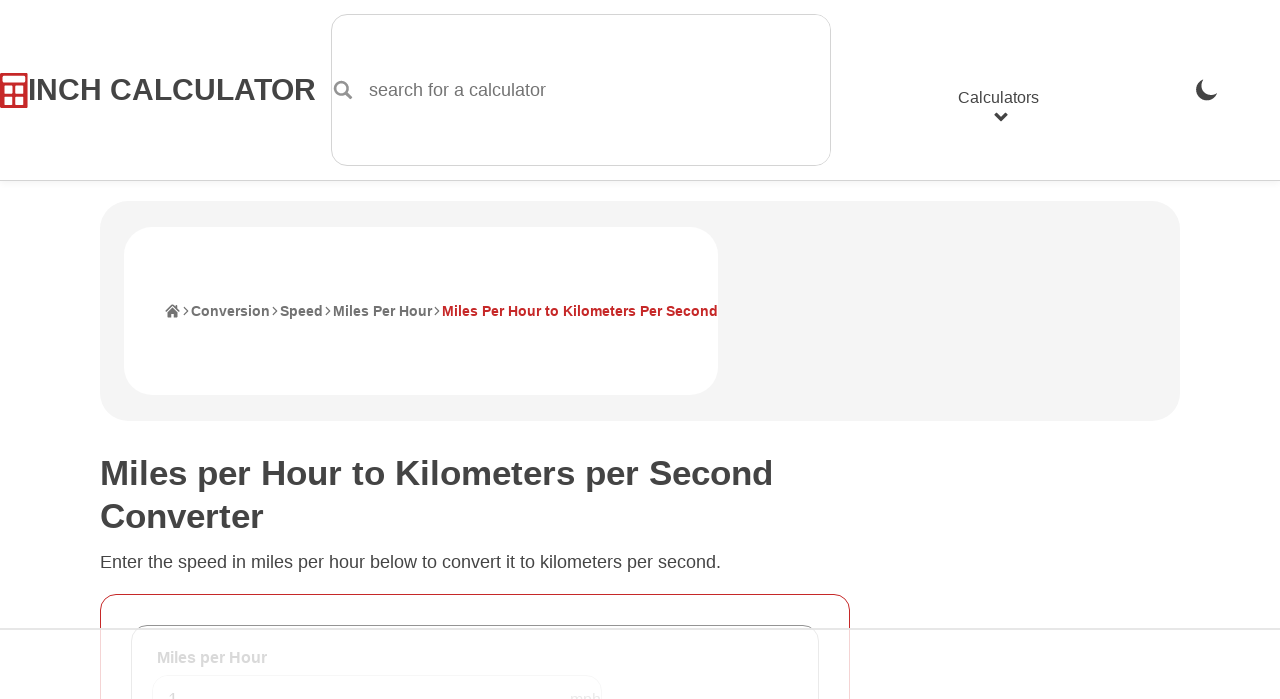

--- FILE ---
content_type: text/html; charset=UTF-8
request_url: https://www.inchcalculator.com/convert/mile-per-hour-to-kilometer-per-second/
body_size: 22369
content:

    <!DOCTYPE html>
<html lang="en">
<head>
    <meta charset="utf-8">
    <meta name="viewport" content="width=device-width, initial-scale=1.0">
    <link rel="preconnect" href="https://ads.adthrive.com" crossorigin>
    <link rel="preconnect" href="https://www.google-analytics.com" crossorigin>
    <meta name='robots' content='index, follow, max-image-preview:large, max-snippet:-1, max-video-preview:-1' />
<link rel="preload" href="https://www.inchcalculator.com/a/js/main.js?ver=1769200256" as="script">
	<title>Miles per Hour to Kilometers per Second Conversion (mph to km/s)</title>
	<meta name="description" content="Convert miles per hour to kilometers per second (mph to km/s) with the speed conversion calculator, and learn the mph to km/s formula." />
	<link rel="canonical" href="https://www.inchcalculator.com/convert/mile-per-hour-to-kilometer-per-second/" />
	<meta property="og:locale" content="en_US" />
	<meta property="og:type" content="article" />
	<meta property="og:title" content="Miles per Hour to Kilometers per Second Conversion (mph to km/s)" />
	<meta property="og:description" content="Convert miles per hour to kilometers per second (mph to km/s) with the speed conversion calculator, and learn the mph to km/s formula." />
	<meta property="og:url" content="https://www.inchcalculator.com/convert/mile-per-hour-to-kilometer-per-second/" />
	<meta property="og:site_name" content="Inch Calculator" />
	<meta property="article:publisher" content="https://www.facebook.com/inchcalculator/" />
	<meta property="article:modified_time" content="2025-05-09T14:38:56+00:00" />
	<meta property="og:image" content="https://www.inchcalculator.com/wp-content/uploads/2019/03/inch-calculator.png" />
	<meta property="og:image:width" content="1200" />
	<meta property="og:image:height" content="628" />
	<meta property="og:image:type" content="image/png" />
	<meta name="twitter:card" content="summary_large_image" />
	<meta name="twitter:site" content="@inchcalculator" />


<link rel="alternate" title="oEmbed (JSON)" type="application/json+oembed" href="https://www.inchcalculator.com/api/oembed/1.0/embed?url=https%3A%2F%2Fwww.inchcalculator.com%2Fconvert%2F" />
<link rel="alternate" title="oEmbed (XML)" type="text/xml+oembed" href="https://www.inchcalculator.com/api/oembed/1.0/embed?url=https%3A%2F%2Fwww.inchcalculator.com%2Fconvert%2F&#038;format=xml" />
<style id='wp-img-auto-sizes-contain-inline-css' type='text/css'>
img:is([sizes=auto i],[sizes^="auto," i]){contain-intrinsic-size:3000px 1500px}
/*# sourceURL=wp-img-auto-sizes-contain-inline-css */
</style>
<link rel='stylesheet' href='https://www.inchcalculator.com/a/css/main.min.css?ver=1769200256' media='all' />
<script>
    (function(w, d) {
        w.adthrive = w.adthrive || {};
        w.adthrive.cmd = w.adthrive.cmd || [];
        w.adthrive.plugin = 'adthrive-ads-1.0.40-manual';
        w.adthrive.host = 'ads.adthrive.com';
        var s = d.createElement('script');
        s.async = true;
        s.referrerpolicy='no-referrer-when-downgrade';
        s.src = 'https://' + w.adthrive.host + '/sites/6027f27d0df047211a4d6af9/ads.min.js?referrer=' + w.encodeURIComponent(w.location.href);
        var n = d.getElementsByTagName('script')[0];
        n.parentNode.insertBefore(s, n);
    })(window, document);
</script>
<style>.results-ad-container{min-width:300px;min-height:120px}.results-ad-container .adthrive-below-post{min-height:120px!important}@media (max-width:480px){.results-ad-container-outer{padding-bottom:5px}.results-ad-container{margin:auto;width:300px}}@media (max-width:330px){.results-ad-container-outer{margin-left:-5px;margin-right:-5px}}</style>    <meta name="apple-mobile-web-app-title" content="Inch Calculator">
    <meta name="format-detection" content="telephone=no">
    <meta name="application-name" content="Inch Calculator">
    <meta name="theme-color" content="#FFF">
    <link rel="icon" href="https://www.inchcalculator.com/favicon.ico" sizes="any">
    <link rel="icon" type="image/svg+xml" href="https://www.inchcalculator.com/favicon.svg">
    <link rel="apple-touch-icon" sizes="120x120" href="https://www.inchcalculator.com/apple-touch-icon-120x120.png">
    <link rel="apple-touch-icon" sizes="152x152" href="https://www.inchcalculator.com/apple-touch-icon-152x152.png">
    <link rel="apple-touch-icon" sizes="180x180" href="https://www.inchcalculator.com/apple-touch-icon-180x180.png">
    <link rel="manifest" href="https://www.inchcalculator.com/manifest.json">
    <script type="application/ld+json">{"@context":"https://schema.org","@graph":[{"@context":"https://schema.org","@type":"Organization","@id":"https://www.inchcalculator.com#organization","name":"Inch Calculator","alternateName":"InchCalculator.com","url":"https://www.inchcalculator.com","logo":{"@type":"ImageObject","url":"https://www.inchcalculator.com/a/img/logo/inch-calculator-logo.png","width":500,"height":500},"sameAs":["https://www.pinterest.com/inchcalculator/","https://www.facebook.com/inchcalculator/","https://www.instagram.com/inchcalculator/","https://www.tiktok.com/@inchcalculator/","https://twitter.com/inchcalculator","https://www.youtube.com/@inchcalculator"]},{"@type":"WebPage","@id":"https://www.inchcalculator.com/convert/mile-per-hour-to-kilometer-per-second/#webpage","url":"https://www.inchcalculator.com/convert/mile-per-hour-to-kilometer-per-second/","headline":"Miles per Hour to Kilometers per Second Conversion (mph to km/s)","image":{"@type":"ImageObject","url":"https://www.inchcalculator.comhttps://www.inchcalculator.com/wp-content/uploads/2020/01/speedometer-banner.jpg","width":1200,"height":313},"publisher":{"@id":"https://www.inchcalculator.com#organization"},"datePublished":"2013-11-10","dateModified":"2025-05-09","description":"Convert miles per hour to kilometers per second (mph to km/s) with the speed conversion calculator, and learn the mph to km/s formula.","inLanguage":"en-US","author":[{"@type":"Person","name":"Joe Sexton","url":"https://www.inchcalculator.com/author/joe-sexton/","sameAs":["https://www.linkedin.com/in/joesexton13"],"description":"Joe is the creator of Inch Calculator and has over 20 years of experience in engineering and construction. He holds several degrees and certifications.","knowsAbout":"Math, Engineering, Construction, Computer Science, Electronics, Fitness, Nutrition, Military","image":"https://www.inchcalculator.com/wp-content/uploads/2025/12/joe-sexton-150x150.jpg"}]},{"@context":"https://schema.org","@type":"BreadcrumbList","@id":"https://www.inchcalculator.com/convert/mile-per-hour-to-kilometer-per-second/#breadcrumbs","itemListElement":[{"@type":"ListItem","position":1,"item":{"@type":"WebPage","@id":"https://www.inchcalculator.com/","url":"https://www.inchcalculator.com/","name":"Home"}},{"@type":"ListItem","position":2,"item":{"@type":"WebPage","@id":"https://www.inchcalculator.com/convert/","url":"https://www.inchcalculator.com/convert/","name":"Conversion"}},{"@type":"ListItem","position":3,"item":{"@type":"WebPage","@id":"https://www.inchcalculator.com/convert/speed/","url":"https://www.inchcalculator.com/convert/speed/","name":"Speed"}},{"@type":"ListItem","position":4,"item":{"@type":"WebPage","@id":"https://www.inchcalculator.com/convert/from-mile-per-hour/","url":"https://www.inchcalculator.com/convert/from-mile-per-hour/","name":"Miles Per Hour"}},{"@type":"ListItem","position":5,"item":{"@type":"WebPage","@id":"https://www.inchcalculator.com/convert/mile-per-hour-to-kilometer-per-second/","url":"https://www.inchcalculator.com/convert/mile-per-hour-to-kilometer-per-second/","name":"Miles Per Hour to Kilometers Per Second"}}]}]}</script>    <script>
    if (localStorage && localStorage.getItem('ic_theme') !== null) {
        if (localStorage.getItem('ic_theme') === 'dark') {
            document.documentElement.setAttribute('data-theme', 'dark');
        }
                        }
</script>
    <style id='global-styles-inline-css' type='text/css'>
:root{--wp--preset--aspect-ratio--square: 1;--wp--preset--aspect-ratio--4-3: 4/3;--wp--preset--aspect-ratio--3-4: 3/4;--wp--preset--aspect-ratio--3-2: 3/2;--wp--preset--aspect-ratio--2-3: 2/3;--wp--preset--aspect-ratio--16-9: 16/9;--wp--preset--aspect-ratio--9-16: 9/16;--wp--preset--color--black: #000000;--wp--preset--color--cyan-bluish-gray: #abb8c3;--wp--preset--color--white: #ffffff;--wp--preset--color--pale-pink: #f78da7;--wp--preset--color--vivid-red: #cf2e2e;--wp--preset--color--luminous-vivid-orange: #ff6900;--wp--preset--color--luminous-vivid-amber: #fcb900;--wp--preset--color--light-green-cyan: #7bdcb5;--wp--preset--color--vivid-green-cyan: #00d084;--wp--preset--color--pale-cyan-blue: #8ed1fc;--wp--preset--color--vivid-cyan-blue: #0693e3;--wp--preset--color--vivid-purple: #9b51e0;--wp--preset--gradient--vivid-cyan-blue-to-vivid-purple: linear-gradient(135deg,rgb(6,147,227) 0%,rgb(155,81,224) 100%);--wp--preset--gradient--light-green-cyan-to-vivid-green-cyan: linear-gradient(135deg,rgb(122,220,180) 0%,rgb(0,208,130) 100%);--wp--preset--gradient--luminous-vivid-amber-to-luminous-vivid-orange: linear-gradient(135deg,rgb(252,185,0) 0%,rgb(255,105,0) 100%);--wp--preset--gradient--luminous-vivid-orange-to-vivid-red: linear-gradient(135deg,rgb(255,105,0) 0%,rgb(207,46,46) 100%);--wp--preset--gradient--very-light-gray-to-cyan-bluish-gray: linear-gradient(135deg,rgb(238,238,238) 0%,rgb(169,184,195) 100%);--wp--preset--gradient--cool-to-warm-spectrum: linear-gradient(135deg,rgb(74,234,220) 0%,rgb(151,120,209) 20%,rgb(207,42,186) 40%,rgb(238,44,130) 60%,rgb(251,105,98) 80%,rgb(254,248,76) 100%);--wp--preset--gradient--blush-light-purple: linear-gradient(135deg,rgb(255,206,236) 0%,rgb(152,150,240) 100%);--wp--preset--gradient--blush-bordeaux: linear-gradient(135deg,rgb(254,205,165) 0%,rgb(254,45,45) 50%,rgb(107,0,62) 100%);--wp--preset--gradient--luminous-dusk: linear-gradient(135deg,rgb(255,203,112) 0%,rgb(199,81,192) 50%,rgb(65,88,208) 100%);--wp--preset--gradient--pale-ocean: linear-gradient(135deg,rgb(255,245,203) 0%,rgb(182,227,212) 50%,rgb(51,167,181) 100%);--wp--preset--gradient--electric-grass: linear-gradient(135deg,rgb(202,248,128) 0%,rgb(113,206,126) 100%);--wp--preset--gradient--midnight: linear-gradient(135deg,rgb(2,3,129) 0%,rgb(40,116,252) 100%);--wp--preset--font-size--small: 13px;--wp--preset--font-size--medium: 20px;--wp--preset--font-size--large: 36px;--wp--preset--font-size--x-large: 42px;--wp--preset--spacing--20: 0.44rem;--wp--preset--spacing--30: 0.67rem;--wp--preset--spacing--40: 1rem;--wp--preset--spacing--50: 1.5rem;--wp--preset--spacing--60: 2.25rem;--wp--preset--spacing--70: 3.38rem;--wp--preset--spacing--80: 5.06rem;--wp--preset--shadow--natural: 6px 6px 9px rgba(0, 0, 0, 0.2);--wp--preset--shadow--deep: 12px 12px 50px rgba(0, 0, 0, 0.4);--wp--preset--shadow--sharp: 6px 6px 0px rgba(0, 0, 0, 0.2);--wp--preset--shadow--outlined: 6px 6px 0px -3px rgb(255, 255, 255), 6px 6px rgb(0, 0, 0);--wp--preset--shadow--crisp: 6px 6px 0px rgb(0, 0, 0);}:where(.is-layout-flex){gap: 0.5em;}:where(.is-layout-grid){gap: 0.5em;}body .is-layout-flex{display: flex;}.is-layout-flex{flex-wrap: wrap;align-items: center;}.is-layout-flex > :is(*, div){margin: 0;}body .is-layout-grid{display: grid;}.is-layout-grid > :is(*, div){margin: 0;}:where(.wp-block-columns.is-layout-flex){gap: 2em;}:where(.wp-block-columns.is-layout-grid){gap: 2em;}:where(.wp-block-post-template.is-layout-flex){gap: 1.25em;}:where(.wp-block-post-template.is-layout-grid){gap: 1.25em;}.has-black-color{color: var(--wp--preset--color--black) !important;}.has-cyan-bluish-gray-color{color: var(--wp--preset--color--cyan-bluish-gray) !important;}.has-white-color{color: var(--wp--preset--color--white) !important;}.has-pale-pink-color{color: var(--wp--preset--color--pale-pink) !important;}.has-vivid-red-color{color: var(--wp--preset--color--vivid-red) !important;}.has-luminous-vivid-orange-color{color: var(--wp--preset--color--luminous-vivid-orange) !important;}.has-luminous-vivid-amber-color{color: var(--wp--preset--color--luminous-vivid-amber) !important;}.has-light-green-cyan-color{color: var(--wp--preset--color--light-green-cyan) !important;}.has-vivid-green-cyan-color{color: var(--wp--preset--color--vivid-green-cyan) !important;}.has-pale-cyan-blue-color{color: var(--wp--preset--color--pale-cyan-blue) !important;}.has-vivid-cyan-blue-color{color: var(--wp--preset--color--vivid-cyan-blue) !important;}.has-vivid-purple-color{color: var(--wp--preset--color--vivid-purple) !important;}.has-black-background-color{background-color: var(--wp--preset--color--black) !important;}.has-cyan-bluish-gray-background-color{background-color: var(--wp--preset--color--cyan-bluish-gray) !important;}.has-white-background-color{background-color: var(--wp--preset--color--white) !important;}.has-pale-pink-background-color{background-color: var(--wp--preset--color--pale-pink) !important;}.has-vivid-red-background-color{background-color: var(--wp--preset--color--vivid-red) !important;}.has-luminous-vivid-orange-background-color{background-color: var(--wp--preset--color--luminous-vivid-orange) !important;}.has-luminous-vivid-amber-background-color{background-color: var(--wp--preset--color--luminous-vivid-amber) !important;}.has-light-green-cyan-background-color{background-color: var(--wp--preset--color--light-green-cyan) !important;}.has-vivid-green-cyan-background-color{background-color: var(--wp--preset--color--vivid-green-cyan) !important;}.has-pale-cyan-blue-background-color{background-color: var(--wp--preset--color--pale-cyan-blue) !important;}.has-vivid-cyan-blue-background-color{background-color: var(--wp--preset--color--vivid-cyan-blue) !important;}.has-vivid-purple-background-color{background-color: var(--wp--preset--color--vivid-purple) !important;}.has-black-border-color{border-color: var(--wp--preset--color--black) !important;}.has-cyan-bluish-gray-border-color{border-color: var(--wp--preset--color--cyan-bluish-gray) !important;}.has-white-border-color{border-color: var(--wp--preset--color--white) !important;}.has-pale-pink-border-color{border-color: var(--wp--preset--color--pale-pink) !important;}.has-vivid-red-border-color{border-color: var(--wp--preset--color--vivid-red) !important;}.has-luminous-vivid-orange-border-color{border-color: var(--wp--preset--color--luminous-vivid-orange) !important;}.has-luminous-vivid-amber-border-color{border-color: var(--wp--preset--color--luminous-vivid-amber) !important;}.has-light-green-cyan-border-color{border-color: var(--wp--preset--color--light-green-cyan) !important;}.has-vivid-green-cyan-border-color{border-color: var(--wp--preset--color--vivid-green-cyan) !important;}.has-pale-cyan-blue-border-color{border-color: var(--wp--preset--color--pale-cyan-blue) !important;}.has-vivid-cyan-blue-border-color{border-color: var(--wp--preset--color--vivid-cyan-blue) !important;}.has-vivid-purple-border-color{border-color: var(--wp--preset--color--vivid-purple) !important;}.has-vivid-cyan-blue-to-vivid-purple-gradient-background{background: var(--wp--preset--gradient--vivid-cyan-blue-to-vivid-purple) !important;}.has-light-green-cyan-to-vivid-green-cyan-gradient-background{background: var(--wp--preset--gradient--light-green-cyan-to-vivid-green-cyan) !important;}.has-luminous-vivid-amber-to-luminous-vivid-orange-gradient-background{background: var(--wp--preset--gradient--luminous-vivid-amber-to-luminous-vivid-orange) !important;}.has-luminous-vivid-orange-to-vivid-red-gradient-background{background: var(--wp--preset--gradient--luminous-vivid-orange-to-vivid-red) !important;}.has-very-light-gray-to-cyan-bluish-gray-gradient-background{background: var(--wp--preset--gradient--very-light-gray-to-cyan-bluish-gray) !important;}.has-cool-to-warm-spectrum-gradient-background{background: var(--wp--preset--gradient--cool-to-warm-spectrum) !important;}.has-blush-light-purple-gradient-background{background: var(--wp--preset--gradient--blush-light-purple) !important;}.has-blush-bordeaux-gradient-background{background: var(--wp--preset--gradient--blush-bordeaux) !important;}.has-luminous-dusk-gradient-background{background: var(--wp--preset--gradient--luminous-dusk) !important;}.has-pale-ocean-gradient-background{background: var(--wp--preset--gradient--pale-ocean) !important;}.has-electric-grass-gradient-background{background: var(--wp--preset--gradient--electric-grass) !important;}.has-midnight-gradient-background{background: var(--wp--preset--gradient--midnight) !important;}.has-small-font-size{font-size: var(--wp--preset--font-size--small) !important;}.has-medium-font-size{font-size: var(--wp--preset--font-size--medium) !important;}.has-large-font-size{font-size: var(--wp--preset--font-size--large) !important;}.has-x-large-font-size{font-size: var(--wp--preset--font-size--x-large) !important;}
/*# sourceURL=global-styles-inline-css */
</style>
</head>
<body>
<div id="container" class="container">
    <div class="ad header-banner-ad ">

</div>
    <style>

</style>
<header class="ic-site-header">
    <div class="ic-site-header__inner-wrap">
        <div class="ic-site-header__desktop-left">
            <a class="ic-site-header__brand" href="https://www.inchcalculator.com" title="Inch Calculator Homepage">
                <img class="ic-site-header__brand-logo" src="https://www.inchcalculator.com/a/img/logo/inch-calculator-logo.svg" alt="Inch Calculator logo" width="2000" height="2475">
                <span class="ic-site-header__brand-title">Inch Calculator</span>
            </a>
            <a class="visually-hidden skip-to-content" href="#content">Skip to Content</a>
            <div class="ic-site-header__desktop-search ic-site-header--hidden-mobile">
                <div class="ic-search-form-wrapper" data-site-search-form-container data-site-search-app-id="L7XC8M2X83" data-site-search-api-key="490791c5ec472bd0e60a38bcd10100d2" data-site-search-index="prod_primary_search">
    <form class="ic-form ic-search-form" method="GET" action="https://www.inchcalculator.com/search/" role="search" data-search-form data-search-form-hints="">
        <div class="ic-form-control ic-form-control--no-margin">
                        <label for="idx_search_query" class="visually-hidden">
                search for a calculator            </label>
            <div class="ic-form-input-group">
                <span class="ic-form-input-group-item ic-form-input-group-item--left-addon ic-form-input-group-item--icon ic-form-input-group-item--subdued" data-input-group-addon>
                    <svg aria-labelledby="svg-search-icon-label" class="pointed_events_disabled" aria-hidden="true"><title id="svg-search-icon-label">Search Icon</title><use xmlns:xlink="http://www.w3.org/1999/xlink" xlink:href="#svg-search-icon"></use></svg>                </span>
                <input id="idx_search_query" type="text" name="q" class="ic-form-input ic-form-input-group-item--input" placeholder="search for a calculator" autocomplete="off" autocapitalize="off" aria-label="search for a calculator" aria-controls="idx_search_hits" aria-expanded="false" aria-autocomplete="list" role="combobox" data-search-form-query>
            </div>
        </div>
    </form>
    <div id="idx_search_hits" class="ic-search-hits-container" aria-hidden="true" data-site-search-hits-container>
            </div>
    <div class="hidden" data-site-search-suggestions>
        <ul class="ic-search-hits-list" role="listbox">
            <li><span class="ic-search-hit-heading"><svg aria-labelledby="svg-chart-with-arrow-icon-label" class="ic-icon--txt-inline mr1 pointed_events_disabled" aria-hidden="true"><title id="svg-chart-with-arrow-icon-label">Chart Icon</title><use xmlns:xlink="http://www.w3.org/1999/xlink" xlink:href="#svg-chart-with-arrow-icon"></use></svg>Popular Searches</span></li>
                            <li><button data-search-query="calculate body fat"><span class="ic-search-hit-label">calculate body fat</span></button></li>
                            <li><button data-search-query="what is today's date?"><span class="ic-search-hit-label">what is today's date?</span></button></li>
                            <li><button data-search-query="calculate yards of concrete"><span class="ic-search-hit-label">calculate yards of concrete</span></button></li>
                            <li><button data-search-query="how long until 3:30?"><span class="ic-search-hit-label">how long until 3:30?</span></button></li>
                            <li><button data-search-query="calculate a pay raise"><span class="ic-search-hit-label">calculate a pay raise</span></button></li>
                            <li><button data-search-query="30 minute timer"><span class="ic-search-hit-label">30 minute timer</span></button></li>
                            <li><button data-search-query="calculate board and batten wall layout"><span class="ic-search-hit-label">calculate board and batten wall layout</span></button></li>
                            <li><button data-search-query="how to do long division"><span class="ic-search-hit-label">how to do long division</span></button></li>
                            <li><button data-search-query="calculate the best TV size"><span class="ic-search-hit-label">calculate the best TV size</span></button></li>
                            <li><button data-search-query="how many days until Christmas?"><span class="ic-search-hit-label">how many days until Christmas?</span></button></li>
                    </ul>
    </div>
</div>
            </div>
        </div>
        <div class="ic-site-header__desktop-right">
                            <div class="ic-site-header--hidden-desktop">
                    <button class="ic-site-header-theme-selector hidden-theme-dark" data-theme-selector-btn="dark" onclick="gtag('event','theme_change',{'event_category':'header_navigation','event_label':'Dark', 'transport_type': 'beacon'});" title="Enable Dark Mode"><svg aria-labelledby="svg-moon-icon-label" class="ic-nav-theme-icon pointed_events_disabled" aria-hidden="true"><title id="svg-moon-icon-label">Moon Icon</title><use xmlns:xlink="http://www.w3.org/1999/xlink" xlink:href="#svg-moon-icon"></use></svg><span class="visually-hidden">Enable Dark Mode</span></button>
                    <button class="ic-site-header-theme-selector hidden-theme-light" data-theme-selector-btn="light" onclick="gtag('event','theme_change',{'event_category':'header_navigation','event_label':'Light', 'transport_type': 'beacon'});" title="Enable Light Mode"><svg aria-labelledby="svg-sun-icon-label" class="ic-nav-theme-icon pointed_events_disabled" aria-hidden="true"><title id="svg-sun-icon-label">Sun Icon</title><use xmlns:xlink="http://www.w3.org/1999/xlink" xlink:href="#svg-sun-icon"></use></svg><span class="visually-hidden">Enable Light Mode</span></button>
                </div>
                        <nav class="ic-site-header-nav" role="navigation" aria-label="main menu" data-site-header-nav>
                <button class="ic-site-header-nav__mobile-nav-open-button ic-site-header--hidden-desktop" aria-label="Open Navigation Menu" aria-expanded="false" aria-haspopup="dialog" aria-controls="idx_mobile_menu" data-site-header-nav-mobile-open-button>
                    <svg aria-labelledby="svg-hamburger-icon-label" class="ic-icon pointed_events_disabled" aria-hidden="true"><title id="svg-hamburger-icon-label">Hamburger Icon</title><use xmlns:xlink="http://www.w3.org/1999/xlink" xlink:href="#svg-hamburger-icon"></use></svg>                    <span class="visually-hidden">Open Navigation Menu</span>
                </button>
                <div id="idx_mobile_menu" class="ic-site-header-nav__inner-wrap" data-site-header-nav-mobile-panel>
                    <button class="ic-site-header-nav__mobile-nav-close-button ic-site-header--hidden-desktop" aria-label="Close Navigation Menu" aria-controls="idx_mobile_menu" data-site-header-nav-mobile-close-button>
                        <svg aria-labelledby="svg-cancel-x-icon-label" class="ic-icon pointed_events_disabled" aria-hidden="true"><title id="svg-cancel-x-icon-label">Cancel Icon</title><use xmlns:xlink="http://www.w3.org/1999/xlink" xlink:href="#svg-cancel-x-icon"></use></svg>                        <span class="visually-hidden">Close Navigation Menu</span>
                    </button>
                    <div class="ic-header__mobile-scrollable-panel">
                        <div class="menu-item menu-item-search menu-item ic-site-header--hidden-desktop">
                            <div class="ic-search-form-wrapper" data-site-search-form-container data-site-search-app-id="L7XC8M2X83" data-site-search-api-key="490791c5ec472bd0e60a38bcd10100d2" data-site-search-index="prod_primary_search">
    <form class="ic-form ic-search-form" method="GET" action="https://www.inchcalculator.com/search/" role="search" data-search-form data-search-form-hints="">
        <div class="ic-form-control ic-form-control--no-margin">
                        <label for="idx_search_query_2" class="visually-hidden">
                search for a calculator            </label>
            <div class="ic-form-input-group">
                <span class="ic-form-input-group-item ic-form-input-group-item--left-addon ic-form-input-group-item--icon ic-form-input-group-item--subdued" data-input-group-addon>
                    <svg aria-labelledby="svg-search-icon-label-2" class="pointed_events_disabled" aria-hidden="true"><title id="svg-search-icon-label-2">Search Icon</title><use xmlns:xlink="http://www.w3.org/1999/xlink" xlink:href="#svg-search-icon"></use></svg>                </span>
                <input id="idx_search_query_2" type="text" name="q" class="ic-form-input ic-form-input-group-item--input" placeholder="search for a calculator" autocomplete="off" autocapitalize="off" aria-label="search for a calculator" aria-controls="idx_search_hits_2" aria-expanded="false" aria-autocomplete="list" role="combobox" data-search-form-query>
            </div>
        </div>
    </form>
    <div id="idx_search_hits_2" class="ic-search-hits-container" aria-hidden="true" data-site-search-hits-container>
            </div>
    <div class="hidden" data-site-search-suggestions>
        <ul class="ic-search-hits-list" role="listbox">
            <li><span class="ic-search-hit-heading"><svg aria-labelledby="svg-chart-with-arrow-icon-label-2" class="ic-icon--txt-inline mr1 pointed_events_disabled" aria-hidden="true"><title id="svg-chart-with-arrow-icon-label-2">Chart Icon</title><use xmlns:xlink="http://www.w3.org/1999/xlink" xlink:href="#svg-chart-with-arrow-icon"></use></svg>Popular Searches</span></li>
                            <li><button data-search-query="calculate body fat"><span class="ic-search-hit-label">calculate body fat</span></button></li>
                            <li><button data-search-query="what is today's date?"><span class="ic-search-hit-label">what is today's date?</span></button></li>
                            <li><button data-search-query="calculate yards of concrete"><span class="ic-search-hit-label">calculate yards of concrete</span></button></li>
                            <li><button data-search-query="how long until 3:30?"><span class="ic-search-hit-label">how long until 3:30?</span></button></li>
                            <li><button data-search-query="calculate a pay raise"><span class="ic-search-hit-label">calculate a pay raise</span></button></li>
                            <li><button data-search-query="30 minute timer"><span class="ic-search-hit-label">30 minute timer</span></button></li>
                            <li><button data-search-query="calculate board and batten wall layout"><span class="ic-search-hit-label">calculate board and batten wall layout</span></button></li>
                            <li><button data-search-query="how to do long division"><span class="ic-search-hit-label">how to do long division</span></button></li>
                            <li><button data-search-query="calculate the best TV size"><span class="ic-search-hit-label">calculate the best TV size</span></button></li>
                            <li><button data-search-query="how many days until Christmas?"><span class="ic-search-hit-label">how many days until Christmas?</span></button></li>
                    </ul>
    </div>
</div>
                        </div>
                        <ul class="menu">
                            <li class="menu-item menu-item--with-submenu" data-site-header-nav-menu-item-with-submenu>
                                <button id="idx_calculators_menu_toggle" class="ic-site-header--hidden-mobile" aria-haspopup="dialog" aria-expanded="false" aria-controls="idx_calculators_menu" data-site-header-nav-submenu-toggle>Calculators<svg aria-labelledby="svg-chevron-thick-down-icon-label-2" class="ic-icon--txt-inline-small ml1 pointed_events_disabled" aria-hidden="true"><title id="svg-chevron-thick-down-icon-label-2">Chevron Down Icon</title><use xmlns:xlink="http://www.w3.org/1999/xlink" xlink:href="#svg-chevron-thick-down-icon"></use></svg></button>
                                <span class="ic-site-header--hidden-desktop">Calculators</span>
                                <ul id="idx_calculators_menu" class="menu-item__submenu menu-item__submenu--hidden-desktop" aria-labelledby="idx_calculators_menu_toggle" data-site-header-nav-submenu>
                                    <li class="menu-item">
                                        <a href="/automotive-calculators/" onclick="gtag('event','link_click',{'event_category':'header_navigation','event_label':'Automotive Calculators', 'transport_type': 'beacon'});"><svg aria-labelledby="svg-car-icon-label" class="ic-icon mr2 pointed_events_disabled" aria-hidden="true"><title id="svg-car-icon-label">Car Icon</title><use xmlns:xlink="http://www.w3.org/1999/xlink" xlink:href="#svg-car-icon"></use></svg>Automotive Calculators</a>
                                    </li>
                                    <li class="menu-item">
                                        <a href="/construction-calculators/" onclick="gtag('event','link_click',{'event_category':'header_navigation','event_label':'Construction Calculators', 'transport_type': 'beacon'});"><svg aria-labelledby="svg-home-icon-label" class="ic-icon mr2 pointed_events_disabled" aria-hidden="true"><title id="svg-home-icon-label">Home</title><use xmlns:xlink="http://www.w3.org/1999/xlink" xlink:href="#svg-home-icon"></use></svg>Construction Calculators</a>
                                    </li>
                                    <li class="menu-item">
                                        <a href="/convert/" onclick="gtag('event','link_click',{'event_category':'header_navigation','event_label':'Conversion Calculators', 'transport_type': 'beacon'});"><svg aria-labelledby="svg-arrow-left-right-curved-icon-label" class="ic-icon mr2 pointed_events_disabled" aria-hidden="true"><title id="svg-arrow-left-right-curved-icon-label">Left/Right Arrow Icon</title><use xmlns:xlink="http://www.w3.org/1999/xlink" xlink:href="#svg-arrow-left-right-curved-icon"></use></svg>Conversion Calculators</a>
                                    </li>
                                    <li class="menu-item">
                                        <a href="/cooking-calculators/" onclick="gtag('event','link_click',{'event_category':'header_navigation','event_label':'Cooking &amp; Baking Calculators', 'transport_type': 'beacon'});"><svg aria-labelledby="svg-blender-icon-label" class="ic-icon mr2 pointed_events_disabled" aria-hidden="true"><title id="svg-blender-icon-label">Blender Icon</title><use xmlns:xlink="http://www.w3.org/1999/xlink" xlink:href="#svg-blender-icon"></use></svg>Cooking & Baking Calculators</a>
                                    </li>
                                    <li class="menu-item">
                                        <a href="/electrical-calculators/" onclick="gtag('event','link_click',{'event_category':'header_navigation','event_label':'Electrical Calculators', 'transport_type': 'beacon'});"><svg aria-labelledby="svg-lightning-in-circle-icon-label" class="ic-icon mr2 pointed_events_disabled" aria-hidden="true"><title id="svg-lightning-in-circle-icon-label">Lightning Icon</title><use xmlns:xlink="http://www.w3.org/1999/xlink" xlink:href="#svg-lightning-in-circle-icon"></use></svg>Electrical Calculators</a>
                                    </li>
                                    <li class="menu-item">
                                        <a href="/financial-calculators/" onclick="gtag('event','link_click',{'event_category':'header_navigation','event_label':'Financial Calculators', 'transport_type': 'beacon'});"><svg aria-labelledby="svg-piggy-bank-icon-label" class="ic-icon mr2 pointed_events_disabled" aria-hidden="true"><title id="svg-piggy-bank-icon-label">Piggy Bank Icon</title><use xmlns:xlink="http://www.w3.org/1999/xlink" xlink:href="#svg-piggy-bank-icon"></use></svg>Financial Calculators</a>
                                    </li>
                                    <li class="menu-item">
                                        <a href="/health-calculators/" onclick="gtag('event','link_click',{'event_category':'header_navigation','event_label':'Health &amp; Fitness Calculators', 'transport_type': 'beacon'});"><svg aria-labelledby="svg-heart-monitor-icon-label" class="ic-icon mr2 pointed_events_disabled" aria-hidden="true"><title id="svg-heart-monitor-icon-label">Heart Monitor Icon</title><use xmlns:xlink="http://www.w3.org/1999/xlink" xlink:href="#svg-heart-monitor-icon"></use></svg>Health & Fitness Calculators</a>
                                    </li>
                                    <li class="menu-item">
                                        <a href="/math-calculators/" onclick="gtag('event','link_click',{'event_category':'header_navigation','event_label':'Math Calculators', 'transport_type': 'beacon'});"><svg aria-labelledby="svg-calculator-icon-label" class="ic-icon mr2 pointed_events_disabled" aria-hidden="true"><title id="svg-calculator-icon-label">Calculator Icon</title><use xmlns:xlink="http://www.w3.org/1999/xlink" xlink:href="#svg-calculator-icon"></use></svg>Math Calculators</a>
                                    </li>
                                    <li class="menu-item">
                                        <a href="/pets-calculators/" onclick="gtag('event','link_click',{'event_category':'header_navigation','event_label':'Pets Calculators', 'transport_type': 'beacon'});"><svg aria-labelledby="svg-animal-paw-icon-label" class="ic-icon mr2 pointed_events_disabled" aria-hidden="true"><title id="svg-animal-paw-icon-label">Animal Paw Icon</title><use xmlns:xlink="http://www.w3.org/1999/xlink" xlink:href="#svg-animal-paw-icon"></use></svg>Pets Calculators</a>
                                    </li>
                                    <li class="menu-item">
                                        <a href="/science-calculators/" onclick="gtag('event','link_click',{'event_category':'header_navigation','event_label':'Science Calculators', 'transport_type': 'beacon'});"><svg aria-labelledby="svg-beaker-icon-label" class="ic-icon mr2 pointed_events_disabled" aria-hidden="true"><title id="svg-beaker-icon-label">Beaker Icon</title><use xmlns:xlink="http://www.w3.org/1999/xlink" xlink:href="#svg-beaker-icon"></use></svg>Science Calculators</a>
                                    </li>
                                    <li class="menu-item">
                                        <a href="/shipping-freight-calculators/" onclick="gtag('event','link_click',{'event_category':'header_navigation','event_label':'Shipping &amp; Logistics Calculators', 'transport_type': 'beacon'});"><svg aria-labelledby="svg-shipping-box-icon-label" class="ic-icon mr2 pointed_events_disabled" aria-hidden="true"><title id="svg-shipping-box-icon-label">Shipping Box Icon</title><use xmlns:xlink="http://www.w3.org/1999/xlink" xlink:href="#svg-shipping-box-icon"></use></svg>Shipping & Logistics Calculators</a>
                                    </li>
                                    <li class="menu-item">
                                        <a href="/time-calculators/" onclick="gtag('event','link_click',{'event_category':'header_navigation','event_label':'Time Calculators', 'transport_type': 'beacon'});"><svg aria-labelledby="svg-calendar-and-clock-icon-label" class="ic-icon mr2 pointed_events_disabled" aria-hidden="true"><title id="svg-calendar-and-clock-icon-label">Calendar and Clock Icon</title><use xmlns:xlink="http://www.w3.org/1999/xlink" xlink:href="#svg-calendar-and-clock-icon"></use></svg>Time & Date Calculators</a>
                                    </li>
                                    <li class="menu-item">
                                        <a href="/tv-video-calculators/" onclick="gtag('event','link_click',{'event_category':'header_navigation','event_label':'TV &amp; Video Calculators', 'transport_type': 'beacon'});"><svg aria-labelledby="svg-video-monitor-icon-label" class="ic-icon mr2 pointed_events_disabled" aria-hidden="true"><title id="svg-video-monitor-icon-label">Video Monitor Icon</title><use xmlns:xlink="http://www.w3.org/1999/xlink" xlink:href="#svg-video-monitor-icon"></use></svg>TV & Video Calculators</a>
                                    </li>
                                    <li class="menu-item">
                                        <a href="/patriotic-calculators/" onclick="gtag('event','link_click',{'event_category':'header_navigation','event_label':'U.S. Patriotic Calculators', 'transport_type': 'beacon'});"><svg aria-labelledby="svg-us-flag-circular-icon-label" class="ic-icon mr2 pointed_events_disabled" aria-hidden="true"><title id="svg-us-flag-circular-icon-label">U.S. Flag Icon</title><use xmlns:xlink="http://www.w3.org/1999/xlink" xlink:href="#svg-us-flag-circular-icon"></use></svg>U.S. Patriotic Calculators</a>
                                    </li>
                                </ul>
                            </li>
                        </ul>
                    </div>
                </div>
            </nav>
                            <div class="ic-site-header--hidden-mobile">
                    <button class="ic-site-header-theme-selector hidden-theme-dark" data-theme-selector-btn="dark" onclick="gtag('event','theme_change',{'event_category':'header_navigation','event_label':'Dark', 'transport_type': 'beacon'});" title="Enable Dark Mode"><svg aria-labelledby="svg-moon-icon-label-2" class="ic-nav-theme-icon pointed_events_disabled" aria-hidden="true"><title id="svg-moon-icon-label-2">Moon Icon</title><use xmlns:xlink="http://www.w3.org/1999/xlink" xlink:href="#svg-moon-icon"></use></svg><span class="visually-hidden">Enable Dark Mode</span></button>
                    <button class="ic-site-header-theme-selector hidden-theme-light" data-theme-selector-btn="light" onclick="gtag('event','theme_change',{'event_category':'header_navigation','event_label':'Light', 'transport_type': 'beacon'});" title="Enable Light Mode"><svg aria-labelledby="svg-sun-icon-label-2" class="ic-nav-theme-icon pointed_events_disabled" aria-hidden="true"><title id="svg-sun-icon-label-2">Sun Icon</title><use xmlns:xlink="http://www.w3.org/1999/xlink" xlink:href="#svg-sun-icon"></use></svg><span class="visually-hidden">Enable Light Mode</span></button>
                </div>
                    </div>
    </div>
</header>
    <div id="content" class="site-content ic-pl-two-col page-type-unit-conversion" role="main">
        <nav class="breadcrumbs" aria-label="Breadcrumbs">
    <ol>
                                        <li class="breadcrumb">
            <a href="https://www.inchcalculator.com" onclick="gtag('event','link_click',{'event_category':'breadcrumbs','event_label':'home', 'transport_type': 'beacon'});"><span class="visually-hidden">Home</span><svg aria-labelledby="svg-home-icon-label-2" class="ic-icon--txt-inline" aria-hidden="true"><title id="svg-home-icon-label-2">Home</title><use xmlns:xlink="http://www.w3.org/1999/xlink" xlink:href="#svg-home-icon"></use></svg></a>
        </li>
                                                        <li class="breadcrumb">
                    <a href="https://www.inchcalculator.com/convert/" onclick="gtag('event','link_click',{'event_category':'breadcrumbs','event_label':'Conversion', 'transport_type': 'beacon'});" >Conversion</a>
                </li>
                                                            <li class="breadcrumb">
                    <a href="https://www.inchcalculator.com/convert/speed/" onclick="gtag('event','link_click',{'event_category':'breadcrumbs','event_label':'Speed', 'transport_type': 'beacon'});" >Speed</a>
                </li>
                                                            <li class="breadcrumb">
                    <a href="https://www.inchcalculator.com/convert/from-mile-per-hour/" onclick="gtag('event','link_click',{'event_category':'breadcrumbs','event_label':'Miles Per Hour', 'transport_type': 'beacon'});" >Miles Per Hour</a>
                </li>
                                                            <li class="breadcrumb breadcrumb--current" aria-current="true">
                    <span>Miles Per Hour to Kilometers Per Second</span>
                </li>
                        </ol>
</nav>
        <div class="ic-pl-two-col__col-wrap">
            <div class="main-column">
                <div class="page-content">
                    
<h1 id="idx_page_heading">Miles per Hour to Kilometers per Second Converter</h1>


<p>
    Enter the speed in miles per hour below to convert it to kilometers per second.
</p>

<div class="uc_calculator_form_chrome" data-unit-conversion-container>
    <div>
        <form class="ic-form" name="unit_conversion" method="POST" onsubmit="gtag('event','calculation',{'event_category':'unit_conversion','event_label':'mile-per-hour to kilometer-per-second'});" data-unit-conversion-form>
            <div class="ic-form-control ic-form-control--size-450 ic-form-control--no-margin"><div class="display-flex flex-justify-start flex-align-center"><label for="from_value" class="ic-form-label">Miles per Hour</label></div><div class="ic-form-input-group"><input type="text" id="from_value" name="from_value" size="8" autocomplete="off" data-label="Miles per Hour" data-validation="required number" data-input-field value="1" class="ic-form-input ic-form-input-group-item--input"><span class="ic-form-input-group-item ic-form-input-group-item--right-addon ic-form-input-group-item--text ic-form-input-group-item--subdued" data-input-group-addon>mph</span></div></div>
            <div class="ic-form-control-spacing" data-messages>
            </div>

            <div class="display-flex"><input type="submit" value="Convert" class="ic-button ic-button--primary ic-button--form-submit-spacing"><a href="/convert/kilometer-per-second-to-mile-per-hour/" class="ml2 ic-button ic-button--secondary ic-button--form-submit-spacing">Swap Units<svg aria-labelledby="svg-arrow-left-right-thick-icon-label" class="ic-icon--large ml2 pointed_events_disabled" aria-hidden="true"><title id="svg-arrow-left-right-thick-icon-label">Left/Right Arrow Icon</title><use xmlns:xlink="http://www.w3.org/1999/xlink" xlink:href="#svg-arrow-left-right-thick-icon"></use></svg></a></div>
            <input type="hidden" name="from_unit" value="mile-per-hour">
            <input type="hidden" name="to_unit" value="kilometer-per-second">
        </form>
    </div>
    <div class="ic-calculator-results-container ic-calculator-results-container--left-aligned" data-calculator-results-container>
    <div class="ic-contact-form-overlay hide-print" data-contact-form-component>
    <div class="ic-contact-form-overlay__open-trigger">
        <button class="ic-overlay__open-btn" aria-expanded="false" aria-haspopup="dialog" aria-controls="idx_cf_overlay" aria-label="Open contact form" data-overlay-open-trigger="click"><svg aria-labelledby="svg-question-mark-in-circle-icon-label" class="ic-icon pointed_events_disabled"><title id="svg-question-mark-in-circle-icon-label">Question Mark Icon</title><use xmlns:xlink="http://www.w3.org/1999/xlink" xlink:href="#svg-question-mark-in-circle-icon"></use></svg></button>
    </div>
    <div id="idx_cf_overlay" class="ic-overlay ic-overlay--modal" data-overlay="modal" role="dialog" aria-modal="true" aria-labelledby="idx_cf_overlay_h">
<div class="ic-overlay-backdrop" aria-hidden="true" data-overlay-backdrop></div>
<div class="ic-overlay__panel" data-overlay-panel tabindex="-1">
<button class="ic-overlay__close-trigger" tabindex="0" type="button" data-overlay-close-trigger><span aria-hidden="true">&times;</span><span class="visually-hidden">Close dialog</span></button><h2 id="idx_cf_overlay_h" class="ic-overlay__heading">Have a Question or Feedback?</h2><div class="ic-overlay__content"><div data-contact-form-wrapper>
    <form class="ic-form" name="uc_contact" method="POST" action="/contact/" target="_blank" data-contact-form>
        <div>
            <label for="uc_name_cr" class="visually-hidden" data-placeholder-label>Name (optional)</label>
            <input type="text" id="uc_name_cr" name="uc_name" class="ic-form-input" value="" size="100" maxlength="100" placeholder="Name (optional)" autocomplete="off">
        </div>
        <div class="mt2">
            <label for="uc_b_cr" class="visually-hidden" data-placeholder-label>Email (optional)</label>
            <input type="text" id="uc_b_cr" name="uc_b" class="ic-form-input" value="" size="100" maxlength="100" placeholder="Email (optional)" autocomplete="off">
        </div>
        <div class="mt2">
            <label for="uc_comment_cr" class="visually-hidden" data-placeholder-label>Question or Feedback</label>
            <textarea id="uc_comment_cr" name="uc_comment" class="ic-form-textarea" rows="3" maxlength="5000" placeholder="Send us your questions or feedback" autocomplete="off"></textarea>
        </div>
        <div data-contact-form-messages></div>
        <div class="mt4">
            <input type="text" name="cf_email" class="cfp" aria-label="Email">
            <input type="hidden" name="uc_u" value="https://www.inchcalculator.com/convert/mile-per-hour-to-kilometer-per-second/">
            <button type="submit" class="ic-button ic-button--primary ic-button--full-width mt2">Submit Feedback<span class="ic-loading-ind" data-contact-form-loading-indicator> <img alt="Loading content." src="[data-uri]" width="43" height="11" ></span></button>
        </div>
    </form>
</div>
</div>
</div>
</div>
</div>
    <h2 class="ic-calculator-results-container-heading"><span class="ic-calculator-results-container-heading--highlight">Result:</span> Kilometers per Second</h2>
    <div class="ic-calculator-result-set mb2">
        <div class="ic-calculator-result-item display-flex">
            <div class="ic-calculator-result-value ic-calculator-result-value--left_aligned ic-calculator-result-value--borderless ic-calculator-result-value--no-break">
                <span class="ic-loading-indicator hidden" aria-label="Calculating" data-loading-indicator><span></span><span></span><span></span><span></span></span>
                <div data-unit-conversion-results>
                    1 mph = 0.000447 km/s                </div>
            </div>
        </div>
                            <div class="mt4 text-size-2xs text-uppercase text-bold hide-print">
                                    Learn how we calculate this <a class="link link--underline" href="#idx_how_calculator_works" onclick="gtag('event','results_how_to_click',{'event_category':'calculator','event_label':'Learn how we calculated this below'});">below</a>
                            </div>
            </div>
</div>
</div>
<p>
    Do you want to <a href="/convert/kilometer-per-second-to-mile-per-hour/">convert kilometers per second to miles per hour</a>?
</p>

<article class="article-content">
            <section class="ic-table-of-contents">
    <div class="display-flex flex-justify-space-between flex-align-center">
        <h2>On this page:</h2>
        <button aria-controls="idx_table_of_contents" aria-expanded="true" title="Show/hide table of contents" data-content-toggle="idx_table_of_contents" class="ic-content-toggle__control ic-content-toggle__control--rotate-on-toggle ic-table-of-contents-toggle-button">
            <span class="visually-hidden">Show/hide table of contents</span>
            <svg aria-labelledby="svg-chevron-thick-down-icon-label" class="ic-icon pointed_events_disabled" aria-hidden="true"><title id="svg-chevron-thick-down-icon-label">Chevron Down Icon</title><use xmlns:xlink="http://www.w3.org/1999/xlink" xlink:href="#svg-chevron-thick-down-icon"></use></svg>        </button>
    </div>
    <div id="idx_table_of_contents" aria-hidden="false" >
        <ul id="idx_table_of_contents_list">
                            <li class="ic-table-of-contents-item-level-2">
                    <a href="#idx_page_heading">Miles per Hour to Kilometers per Second Converter</a>
                </li>
                            <li class="ic-table-of-contents-item-level-2">
                    <a href="#idx_how_to_convert_miles_per_hour_to_kilometers_per_second">How to Convert Miles per Hour to Kilometers per Second</a>
                </li>
                            <li class="ic-table-of-contents-item-level-2">
                    <a href="#idx_what_are_miles_per_hour">What Are Miles per Hour?</a>
                </li>
                            <li class="ic-table-of-contents-item-level-2">
                    <a href="#idx_what_are_kilometers_per_second">What Are Kilometers per Second?</a>
                </li>
                            <li class="ic-table-of-contents-item-level-2">
                    <a href="#idx_mile_per_hour_to_kilometer_per_second_conversion_table">Mile per Hour to Kilometer per Second Conversion Table</a>
                </li>
                            <li class="ic-table-of-contents-item-level-2">
                    <a href="#idx_reference_list">References</a>
                </li>
                    </ul>
            </div>
</section>
    
        <div class="mb4">
        <div class="byline mt2">
    <svg aria-labelledby="svg-person-rounded-icon-label" class="byline-author-icon pointed_events_disabled"><title id="svg-person-rounded-icon-label">Person Icon</title><use xmlns:xlink="http://www.w3.org/1999/xlink" xlink:href="#svg-person-rounded-icon"></use></svg>    <div>
        <span>By</span>
        <div class="display-inline-block byline-bio-tooltip">
                        <span class="byline-bio-tooltip-trigger fn" role="button" aria-expanded="false" aria-haspopup="dialog" tabindex="0" aria-controls="idx_author_bio_overlay" data-overlay-open-trigger="hover" aria-label="See bio for Joe Sexton">Joe Sexton</span>
            <div id="idx_author_bio_overlay" class="ic-overlay ic-overlay--popover" data-overlay="popover" role="dialog" aria-label="Bio for Joe Sexton">
                <div class="ic-overlay__panel" data-overlay-panel>
                    <div class="ic-overlay__visual-panel">
                        <div class="ic-overlay__content">
                                                            <div class="article-thumbnail article-thumbnail-avatar-thumbnail flex-shrink-none pt1">
                                    <img width="150" height="150" src="https://www.inchcalculator.com/wp-content/uploads/2025/12/joe-sexton-150x150.jpg" class="attachment-thumbnail size-thumbnail" alt="Bio image of Joe Sexton" decoding="async" loading="lazy" srcset="https://www.inchcalculator.com/wp-content/uploads/2025/12/joe-sexton-150x150.jpg 150w, https://www.inchcalculator.com/wp-content/uploads/2025/12/joe-sexton-650x650.jpg 650w, https://www.inchcalculator.com/wp-content/uploads/2025/12/joe-sexton-768x768.jpg 768w, https://www.inchcalculator.com/wp-content/uploads/2025/12/joe-sexton-624x624.jpg 624w, https://www.inchcalculator.com/wp-content/uploads/2025/12/joe-sexton.jpg 1000w" sizes="auto, (max-width: 150px) 100vw, 150px" />                                </div>
                                                        <div>
                                <p class="mt0">
                                    Joe is the creator of Inch Calculator and has over 20 years of experience in engineering and construction. He holds several degrees and certifications.                                </p>
                                <div>
                                    <a href="https://www.inchcalculator.com/author/joe-sexton/" class="link link--secondary">Full bio<svg aria-labelledby="svg-chevron-thin-right-icon-label-17" class="ic-icon--txt-inline-small ml1 pointed_events_disabled" aria-hidden="true"><title id="svg-chevron-thin-right-icon-label-17">Chevron Right Icon</title><use xmlns:xlink="http://www.w3.org/1999/xlink" xlink:href="#svg-chevron-thin-right-icon"></use></svg></a>
                                </div>
                            </div>
                        </div>
                    </div>
                </div>
            </div>
        </div>
    </div>
</div>

                <div class="mt3">
            <div>
    <button class="ic-button ic-button--tertiary ic-button--circle ic-button--small mr1" data-clipboard-target data-clipboard-text="https://www.inchcalculator.com/convert/mile-per-hour-to-kilometer-per-second/" data-clipboard-success-color="#444" data-clipboard-success-tooltip-text="Link copied!" data-clipboard-tooltip-container="idx_clipboard_tooltip_container" title="Copy link" aria-label="Copy link">
        <svg aria-labelledby="svg-link-icon-label" class="ic-icon--xl pointed_events_disabled" aria-hidden="true"><title id="svg-link-icon-label">Link Icon</title><use xmlns:xlink="http://www.w3.org/1999/xlink" xlink:href="#svg-link-icon"></use></svg>        <span class="visually-hidden">Copy Link</span>
    </button>
    <a class="ic-button ic-button--tertiary ic-button--circle ic-button--small mr1" href="https://www.facebook.com/share.php?u=https%3A%2F%2Fwww.inchcalculator.com%2Fconvert%2Fmile-per-hour-to-kilometer-per-second%2F" rel="nofollow noopener" onclick="return openFacebookSharer()" target="_blank" title="Share on Facebook" aria-label="Share on Facebook">
        <svg aria-labelledby="svg-facebook-icon-label" class="ic-icon--xl pointed_events_disabled" aria-hidden="true"><title id="svg-facebook-icon-label">Facebook Icon</title><use xmlns:xlink="http://www.w3.org/1999/xlink" xlink:href="#svg-facebook-icon"></use></svg>        <span class="visually-hidden">Share on Facebook</span>
    </a>
    <a class="ic-button ic-button--tertiary ic-button--circle ic-button--small mr1" href="https://twitter.com/share?url=https%3A%2F%2Fwww.inchcalculator.com%2Fconvert%2Fmile-per-hour-to-kilometer-per-second%2F&text=Conversion+Calculators" rel="nofollow noopener" onclick="return openXSharer()" target="_blank" title="Share on X" aria-label="Share on X">
        <svg aria-labelledby="svg-x-icon-label" class="ic-icon--xl pointed_events_disabled" aria-hidden="true"><title id="svg-x-icon-label">X Icon</title><use xmlns:xlink="http://www.w3.org/1999/xlink" xlink:href="#svg-x-icon"></use></svg>        <span class="visually-hidden">Share on X</span>
    </a>
    <a class="ic-button ic-button--tertiary ic-button--circle ic-button--small mr1" href="https://www.pinterest.com/pin/create/bookmarklet/?url=https%3A%2F%2Fwww.inchcalculator.com%2Fconvert%2Fmile-per-hour-to-kilometer-per-second%2F&text=Conversion+Calculators" rel="nofollow noopener" onclick="return openPinterestSharer()" target="_blank" title="Share on Pinterest" aria-label="Share on Pinterest">
        <svg aria-labelledby="svg-pinterest-icon-label" class="ic-icon--xl pointed_events_disabled" aria-hidden="true"><title id="svg-pinterest-icon-label">Pinterest Icon</title><use xmlns:xlink="http://www.w3.org/1999/xlink" xlink:href="#svg-pinterest-icon"></use></svg>        <span class="visually-hidden">Share on Pinterest</span>
    </a>
    <button class="ic-overlay__open-btn ic-button ic-button--tertiary ic-button--small" aria-expanded="false" aria-haspopup="dialog" aria-controls="idx_page_citation_content" aria-label="Generate a citation" data-overlay-open-trigger="click"><svg aria-labelledby="svg-cite-icon-label" class="ic-icon--xl mr1 pointed_events_disabled" aria-hidden="true"><title id="svg-cite-icon-label">Cite Icon</title><use xmlns:xlink="http://www.w3.org/1999/xlink" xlink:href="#svg-cite-icon"></use></svg> Cite</button>
</div>
<div id="idx_clipboard_tooltip_container">
</div>
<div id="idx_page_citation_content" class="ic-overlay ic-overlay--modal" data-overlay="modal" role="dialog" aria-modal="true" aria-labelledby="idx_page_citation_content_h">
<div class="ic-overlay-backdrop" aria-hidden="true" data-overlay-backdrop></div>
<div class="ic-overlay__panel" data-overlay-panel tabindex="-1">
<button class="ic-overlay__close-trigger" tabindex="0" type="button" data-overlay-close-trigger><span aria-hidden="true">&times;</span><span class="visually-hidden">Close dialog</span></button><h2 id="idx_page_citation_content_h" class="ic-overlay__heading">Cite This Page</h2><div class="ic-overlay__content"><div data-page-citation>Sexton, J. (n.d.). <span class="text-italic"><a href="https://www.inchcalculator.com/convert/mile-per-hour-to-kilometer-per-second/">Miles per Hour to Kilometers per Second Converter</a>.</span> Inch Calculator. Retrieved <span data-citation-retrieval-date>January 23, 2026</span>, from https://www.inchcalculator.com/convert/mile-per-hour-to-kilometer-per-second/</div></div>
</div>
</div>
        </div>
    </div>
    <div id="idx_how_calculator_works">
    </div>

    <h2 id="idx_how_to_convert_miles_per_hour_to_kilometers_per_second">How to Convert Miles per Hour to Kilometers per Second</h2>
        <p>
        To convert a measurement in miles per hour to a measurement in kilometers per second, multiply the speed by the following conversion ratio: 0.000447 kilometers per second/mile per hour.
    </p>
    <p>
        Since one mile per hour is equal to 0.000447 kilometers per second, you can use this simple formula to convert:
    </p>
        <p>
        <span class="formula formula--bg-grey">kilometers per second = miles per hour &times; 0.000447</span>
    </p>
        <p>
        The speed in kilometers per second is equal to the speed in miles per hour multiplied by 0.000447.
    </p>
    <div class="panel panel--bg-grey">
        <p>
            <strong>For example,</strong> here's how to convert 5,000 miles per hour to kilometers per second using the formula above.
        </p>
        <p>
            <span class="formula formula--bg-primary">
                kilometers per second = (5,000 mph &times; 0.000447) = 2.2352 km/s            </span>
        </p>
            </div>
    
<p>
    Miles per hour and kilometers per second are both units used to measure <a href="/convert/speed/">speed</a>. Keep reading to learn more about each unit of measure.
</p>



        <div>
        <h2 id="idx_what_are_miles_per_hour">What Are Miles per Hour?</h2>
        <p>
    Miles per hour are a measurement of speed expressing the distance traveled in <a href="/convert/from-mile/">miles</a> in one <a href="/convert/from-hour/">hour</a>.<sup class="reference_number reference_link"><a href="https://en.wikipedia.org/wiki/Miles_per_hour" target="_blank" rel="noopener">[1]</a></sup></p>
        <p>
                                        The  mile per hour is a US customary and imperial unit of speed.                                                Miles per hour can be abbreviated as <em>mph</em>, and are also sometimes abbreviated as <em>mi/h</em> or <em>MPH</em>. For example, 1 mile per hour can be written as 1 mph, 1 mi/h, or 1 MPH.                                    </p>
        <p>
    Miles per hour can be expressed using the formula:<br>
    <span class="formula formula--bg-grey">
        v<sub>mph</sub> = <span class="fraction" aria-label="fraction with d sub mi over t sub hr"><span class="num">d<sub>mi</sub></span><span class="visually-hidden"> / </span><span class="den">t<sub>hr</sub></span></span>    </span>
</p>
<p>
    The velocity in miles per hour is equal to the distance in miles divided by time in hours.
</p>
        <p>
            Learn more about <a href="/convert/from-mile-per-hour/">miles per hour</a>.
        </p>
    </div>
        <div>
        <h2 id="idx_what_are_kilometers_per_second">What Are Kilometers per Second?</h2>
        <p>
    Kilometers per second are a measurement of speed expressing the distance traveled in <a href="/convert/from-kilometer/">kilometers</a> in one <a href="/convert/from-second/">second</a>.
</p>
        <p>
                                        The  kilometer per second, or kilometre per second, is an <a href="/si-international-system-of-units/">SI</a> unit of speed in the metric system.                                                Kilometers per second can be abbreviated as <em>km/s</em>, and are also sometimes abbreviated as <em>km/sec</em>. For example, 1 kilometer per second can be written as 1 km/s or 1 km/sec.                </p><p>In the expressions of units, the slash, or solidus (/), is used to express a change in one or more units relative to a change in one or more other units.<sup class="reference_number reference_link"><a href="https://www.nist.gov/pml/special-publication-811/nist-guide-si-chapter-6-rules-and-style-conventions-printing-and-using" target="_blank" rel="noopener">[2]</a></sup> For example, km/s is expressing a change in length or distance relative to a change in time.                    </p>
        <p>
    Kilometers per second can be expressed using the formula:<br>
    <span class="formula formula--bg-grey">
        v<sub>km/s</sub> = <span class="fraction" aria-label="fraction with d sub km over t sub sec"><span class="num">d<sub>km</sub></span><span class="visually-hidden"> / </span><span class="den">t<sub>sec</sub></span></span>    </span>
</p>
<p>
    The velocity in kilometers per second is equal to the distance in kilometers divided by time in seconds.
</p>
        <p>
            Learn more about <a href="/convert/from-kilometer-per-second/">kilometers per second</a>.
        </p>
    </div>
<h2 id="idx_mile_per_hour_to_kilometer_per_second_conversion_table">Mile per Hour to Kilometer per Second Conversion Table</h2>
<div class="table-full-width"><div class="table-scrollable"><table class="table table-striped table-bordered table-condensed text-align-center">
    <caption class="caption-bottom">
        Table showing various mile per hour measurements converted to kilometers per second.    </caption>
    <thead>
    <tr>
                    <th style="width: 30%;">
                Miles Per Hour            </th>
                    <th style="width: 30%;">
                Kilometers Per Second            </th>
            </tr>
    </thead>
    <tbody>
            <tr>
            <td>1 mph</td>
            <td>0.000447 km/s</td>
        </tr>
            <tr>
            <td>2 mph</td>
            <td>0.000894 km/s</td>
        </tr>
            <tr>
            <td>3 mph</td>
            <td>0.001341 km/s</td>
        </tr>
            <tr>
            <td>4 mph</td>
            <td>0.001788 km/s</td>
        </tr>
            <tr>
            <td>5 mph</td>
            <td>0.002235 km/s</td>
        </tr>
            <tr>
            <td>6 mph</td>
            <td>0.002682 km/s</td>
        </tr>
            <tr>
            <td>7 mph</td>
            <td>0.003129 km/s</td>
        </tr>
            <tr>
            <td>8 mph</td>
            <td>0.003576 km/s</td>
        </tr>
            <tr>
            <td>9 mph</td>
            <td>0.004023 km/s</td>
        </tr>
            <tr>
            <td>10 mph</td>
            <td>0.00447 km/s</td>
        </tr>
            <tr>
            <td>20 mph</td>
            <td>0.008941 km/s</td>
        </tr>
            <tr>
            <td>30 mph</td>
            <td>0.013411 km/s</td>
        </tr>
            <tr>
            <td>40 mph</td>
            <td>0.017882 km/s</td>
        </tr>
            <tr>
            <td>50 mph</td>
            <td>0.022352 km/s</td>
        </tr>
            <tr>
            <td>60 mph</td>
            <td>0.026822 km/s</td>
        </tr>
            <tr>
            <td>70 mph</td>
            <td>0.031293 km/s</td>
        </tr>
            <tr>
            <td>80 mph</td>
            <td>0.035763 km/s</td>
        </tr>
            <tr>
            <td>90 mph</td>
            <td>0.040234 km/s</td>
        </tr>
            <tr>
            <td>100 mph</td>
            <td>0.044704 km/s</td>
        </tr>
            <tr>
            <td>200 mph</td>
            <td>0.089408 km/s</td>
        </tr>
            <tr>
            <td>300 mph</td>
            <td>0.134112 km/s</td>
        </tr>
            <tr>
            <td>400 mph</td>
            <td>0.178816 km/s</td>
        </tr>
            <tr>
            <td>500 mph</td>
            <td>0.22352 km/s</td>
        </tr>
            <tr>
            <td>600 mph</td>
            <td>0.268224 km/s</td>
        </tr>
            <tr>
            <td>700 mph</td>
            <td>0.312928 km/s</td>
        </tr>
            <tr>
            <td>800 mph</td>
            <td>0.357632 km/s</td>
        </tr>
            <tr>
            <td>900 mph</td>
            <td>0.402336 km/s</td>
        </tr>
            <tr>
            <td>1,000 mph</td>
            <td>0.44704 km/s</td>
        </tr>
            <tr>
            <td>2,000 mph</td>
            <td>0.89408 km/s</td>
        </tr>
            <tr>
            <td>3,000 mph</td>
            <td>1.3411 km/s</td>
        </tr>
            <tr>
            <td>4,000 mph</td>
            <td>1.7882 km/s</td>
        </tr>
            <tr>
            <td>5,000 mph</td>
            <td>2.2352 km/s</td>
        </tr>
            <tr>
            <td>6,000 mph</td>
            <td>2.6822 km/s</td>
        </tr>
            <tr>
            <td>7,000 mph</td>
            <td>3.1293 km/s</td>
        </tr>
            <tr>
            <td>8,000 mph</td>
            <td>3.5763 km/s</td>
        </tr>
            <tr>
            <td>9,000 mph</td>
            <td>4.0234 km/s</td>
        </tr>
            <tr>
            <td>10,000 mph</td>
            <td>4.4704 km/s</td>
        </tr>
        </tbody>
</table>
</div></div><div class="reference_list"><h2 id="idx_reference_list">References</h2><ol><li>Wikipedia, Miles per hour, https://en.wikipedia.org/wiki/Miles_per_hour</li><li>National Institute of Standards and Technology, NIST Guide to the SI, Chapter 6: Rules and Style Conventions for Printing and Using Units, https://www.nist.gov/pml/special-publication-811/nist-guide-si-chapter-6-rules-and-style-conventions-printing-and-using</li></ol></div>
<h2 data-toc-exclude>More Mile per Hour & Kilometer per Second Conversions</h2>

<div class="link-block-grid mt2">
            <div class="link-block">
                            <h3 class="link-block__heading" data-toc-exclude><svg aria-labelledby="svg-speedometer-icon-label" class="pointed_events_disabled" aria-hidden="true"><title id="svg-speedometer-icon-label">Speedometer Icon</title><use xmlns:xlink="http://www.w3.org/1999/xlink" xlink:href="#svg-speedometer-icon"></use></svg>Convert from Miles per Hour</h3>
                        <ul>
                                    <li><a href="/convert/mile-per-hour-to-knot/">miles per hour to knots<svg aria-labelledby="svg-chevron-thin-right-icon-label" class="pointed_events_disabled"><title id="svg-chevron-thin-right-icon-label">Chevron Right Icon</title><use xmlns:xlink="http://www.w3.org/1999/xlink" xlink:href="#svg-chevron-thin-right-icon"></use></svg></a></li>
                                    <li><a href="/convert/mile-per-hour-to-mach/">miles per hour to Mach number<svg aria-labelledby="svg-chevron-thin-right-icon-label-2" class="pointed_events_disabled"><title id="svg-chevron-thin-right-icon-label-2">Chevron Right Icon</title><use xmlns:xlink="http://www.w3.org/1999/xlink" xlink:href="#svg-chevron-thin-right-icon"></use></svg></a></li>
                                    <li><a href="/convert/mile-per-hour-to-speed-of-sound/">miles per hour to speed of sound<svg aria-labelledby="svg-chevron-thin-right-icon-label-3" class="pointed_events_disabled"><title id="svg-chevron-thin-right-icon-label-3">Chevron Right Icon</title><use xmlns:xlink="http://www.w3.org/1999/xlink" xlink:href="#svg-chevron-thin-right-icon"></use></svg></a></li>
                                    <li><a href="/convert/mile-per-hour-to-speed-of-light/">miles per hour to speed of light<svg aria-labelledby="svg-chevron-thin-right-icon-label-4" class="pointed_events_disabled"><title id="svg-chevron-thin-right-icon-label-4">Chevron Right Icon</title><use xmlns:xlink="http://www.w3.org/1999/xlink" xlink:href="#svg-chevron-thin-right-icon"></use></svg></a></li>
                                    <li><a href="/convert/mile-per-hour-to-foot-per-second/">miles per hour to feet per second<svg aria-labelledby="svg-chevron-thin-right-icon-label-5" class="pointed_events_disabled"><title id="svg-chevron-thin-right-icon-label-5">Chevron Right Icon</title><use xmlns:xlink="http://www.w3.org/1999/xlink" xlink:href="#svg-chevron-thin-right-icon"></use></svg></a></li>
                                    <li><a href="/convert/mile-per-hour-to-kilometer-per-hour/">miles per hour to kilometers per hour<svg aria-labelledby="svg-chevron-thin-right-icon-label-6" class="pointed_events_disabled"><title id="svg-chevron-thin-right-icon-label-6">Chevron Right Icon</title><use xmlns:xlink="http://www.w3.org/1999/xlink" xlink:href="#svg-chevron-thin-right-icon"></use></svg></a></li>
                                    <li><a href="/convert/mile-per-hour-to-meter-per-second/">miles per hour to meters per second<svg aria-labelledby="svg-chevron-thin-right-icon-label-7" class="pointed_events_disabled"><title id="svg-chevron-thin-right-icon-label-7">Chevron Right Icon</title><use xmlns:xlink="http://www.w3.org/1999/xlink" xlink:href="#svg-chevron-thin-right-icon"></use></svg></a></li>
                                    <li><a href="/convert/mile-per-hour-to-centimeter-per-second/">miles per hour to centimeters per second<svg aria-labelledby="svg-chevron-thin-right-icon-label-8" class="pointed_events_disabled"><title id="svg-chevron-thin-right-icon-label-8">Chevron Right Icon</title><use xmlns:xlink="http://www.w3.org/1999/xlink" xlink:href="#svg-chevron-thin-right-icon"></use></svg></a></li>
                            </ul>
        </div>
            <div class="link-block">
                            <h3 class="link-block__heading" data-toc-exclude><svg aria-labelledby="svg-speedometer-icon-label-2" class="pointed_events_disabled" aria-hidden="true"><title id="svg-speedometer-icon-label-2">Speedometer Icon</title><use xmlns:xlink="http://www.w3.org/1999/xlink" xlink:href="#svg-speedometer-icon"></use></svg>Convert to Kilometers per Second</h3>
                        <ul>
                                    <li><a href="/convert/knot-to-kilometer-per-second/">knots to kilometers per second<svg aria-labelledby="svg-chevron-thin-right-icon-label-9" class="pointed_events_disabled"><title id="svg-chevron-thin-right-icon-label-9">Chevron Right Icon</title><use xmlns:xlink="http://www.w3.org/1999/xlink" xlink:href="#svg-chevron-thin-right-icon"></use></svg></a></li>
                                    <li><a href="/convert/mach-to-kilometer-per-second/">Mach number to kilometers per second<svg aria-labelledby="svg-chevron-thin-right-icon-label-10" class="pointed_events_disabled"><title id="svg-chevron-thin-right-icon-label-10">Chevron Right Icon</title><use xmlns:xlink="http://www.w3.org/1999/xlink" xlink:href="#svg-chevron-thin-right-icon"></use></svg></a></li>
                                    <li><a href="/convert/speed-of-sound-to-kilometer-per-second/">speed of sound to kilometers per second<svg aria-labelledby="svg-chevron-thin-right-icon-label-11" class="pointed_events_disabled"><title id="svg-chevron-thin-right-icon-label-11">Chevron Right Icon</title><use xmlns:xlink="http://www.w3.org/1999/xlink" xlink:href="#svg-chevron-thin-right-icon"></use></svg></a></li>
                                    <li><a href="/convert/speed-of-light-to-kilometer-per-second/">speed of light to kilometers per second<svg aria-labelledby="svg-chevron-thin-right-icon-label-12" class="pointed_events_disabled"><title id="svg-chevron-thin-right-icon-label-12">Chevron Right Icon</title><use xmlns:xlink="http://www.w3.org/1999/xlink" xlink:href="#svg-chevron-thin-right-icon"></use></svg></a></li>
                                    <li><a href="/convert/foot-per-second-to-kilometer-per-second/">feet per second to kilometers per second<svg aria-labelledby="svg-chevron-thin-right-icon-label-13" class="pointed_events_disabled"><title id="svg-chevron-thin-right-icon-label-13">Chevron Right Icon</title><use xmlns:xlink="http://www.w3.org/1999/xlink" xlink:href="#svg-chevron-thin-right-icon"></use></svg></a></li>
                                    <li><a href="/convert/kilometer-per-hour-to-kilometer-per-second/">kilometers per hour to kilometers per second<svg aria-labelledby="svg-chevron-thin-right-icon-label-14" class="pointed_events_disabled"><title id="svg-chevron-thin-right-icon-label-14">Chevron Right Icon</title><use xmlns:xlink="http://www.w3.org/1999/xlink" xlink:href="#svg-chevron-thin-right-icon"></use></svg></a></li>
                                    <li><a href="/convert/meter-per-second-to-kilometer-per-second/">meters per second to kilometers per second<svg aria-labelledby="svg-chevron-thin-right-icon-label-15" class="pointed_events_disabled"><title id="svg-chevron-thin-right-icon-label-15">Chevron Right Icon</title><use xmlns:xlink="http://www.w3.org/1999/xlink" xlink:href="#svg-chevron-thin-right-icon"></use></svg></a></li>
                                    <li><a href="/convert/centimeter-per-second-to-kilometer-per-second/">centimeters per second to kilometers per second<svg aria-labelledby="svg-chevron-thin-right-icon-label-16" class="pointed_events_disabled"><title id="svg-chevron-thin-right-icon-label-16">Chevron Right Icon</title><use xmlns:xlink="http://www.w3.org/1999/xlink" xlink:href="#svg-chevron-thin-right-icon"></use></svg></a></li>
                            </ul>
        </div>
    </div>
</article>
                </div>
            </div>
            <div class="sidebar sidebar-right" id="page_sidebar">
    <div class="ad sidebar-ad sidebar-ad--fixed-height">

</div>
    <div class="ad sidebar-ad ">

</div>
</div>
        </div>
    </div>

<footer id="idx_site_footer" class="site-footer">
    <div class="site-footer__brand">
        <img src="https://www.inchcalculator.com/a/img/logo/inch-calculator-logo.svg" class="site-footer__brand-logo" alt="Inch Calculator logo" width="2000" height="2475">
        <span class="site-footer__brand-title">Inch Calculator</span>
    </div>
    <div class="site-footer__primary-content">
        <div class="site-footer__contact-form hide-print">
            <h2>Have Feedback or a Suggestion?</h2>
            <form class="ic-form" name="uc_contact" method="POST" action="/contact/">
                <div>
                    <label for="uc_name_ft" class="visually-hidden" data-placeholder-label>Name (optional)</label>
                    <input type="text" id="uc_name_ft" name="uc_name" class="ic-form-input" value="" size="100" maxlength="100" placeholder="Name (optional)" autocomplete="off">
                </div>
                <div class="mt2">
                    <label for="uc_b_ft" class="visually-hidden" data-placeholder-label>Email (optional)</label>
                    <input type="text" id="uc_b_ft" name="uc_b" class="ic-form-input" value="" size="100" maxlength="100" placeholder="Email (optional)" autocomplete="off">
                </div>
                <div class="mt2">
                    <label for="uc_comment_ft" class="visually-hidden" data-placeholder-label>Comment</label>
                    <textarea id="uc_comment_ft" name="uc_comment" class="ic-form-textarea" rows="2" maxlength="5000" placeholder="What can we do better?" autocomplete="off"></textarea>
                </div>
                <div>
                    <input type="text" name="cf_email" class="cfp" aria-label="Email">
                    <div class="mt4">
                        <input type="submit" value="Submit Feedback" class="ic-button ic-button--secondary ic-button--full-width">
                    </div>
                </div>
            </form>
        </div>
        <div class="site-footer__site-links">
            <nav aria-labelledby="idx_footer_nav_header">
                <h2 id="idx_footer_nav_header">About</h2>
                <ul>
                    <li><a href="/about-us/">About Us</a></li>
                    <li><a href="/contact/">Contact Us</a></li>
                    <li><a href="/widgets/">Widgets</a></li>
                    <li><a href="/mobile-apps/">Mobile Apps</a></li>
                    <li><a href="/terms-of-use/">Terms of Use</a></li>
                    <li><a href="/privacy-policy/">Privacy Policy</a></li>
                    <li><a href="/accessibility-statement/">Accessibility Statement</a></li>
                    <li><a href="/sitemap/">Sitemap</a></li>
                </ul>
            </nav>
            <nav aria-label="social media links" class="mt5">
                <div class="site-footer__social-links">
                    <a href="https://www.facebook.com/inchcalculator/" target="_blank" rel="noopener"><svg aria-labelledby="svg-facebook-icon-label-2" class="pointed_events_disabled"><title id="svg-facebook-icon-label-2">Facebook Icon</title><use xmlns:xlink="http://www.w3.org/1999/xlink" xlink:href="#svg-facebook-icon"></use></svg><span class="visually-hidden">Follow us on Facebook</span></a>
                    <a href="https://www.instagram.com/inchcalculator/" target="_blank" rel="noopener"><svg aria-labelledby="svg-instagram-icon-label" class="pointed_events_disabled"><title id="svg-instagram-icon-label">Instagram Icon</title><use xmlns:xlink="http://www.w3.org/1999/xlink" xlink:href="#svg-instagram-icon"></use></svg><span class="visually-hidden">Follow us on Instagram</span></a>
                    <a href="https://x.com/inchcalculator" target="_blank" rel="noopener"><svg aria-labelledby="svg-x-icon-label-2" class="pointed_events_disabled"><title id="svg-x-icon-label-2">X Icon</title><use xmlns:xlink="http://www.w3.org/1999/xlink" xlink:href="#svg-x-icon"></use></svg><span class="visually-hidden">Follow us on Twitter</span></a>
                    <a href="https://www.pinterest.com/inchcalculator/" target="_blank" rel="noopener"><svg aria-labelledby="svg-pinterest-icon-label-2" class="pointed_events_disabled"><title id="svg-pinterest-icon-label-2">Pinterest Icon</title><use xmlns:xlink="http://www.w3.org/1999/xlink" xlink:href="#svg-pinterest-icon"></use></svg><span class="visually-hidden">Follow us on Pinterest</span></a>
                    <a href="https://www.youtube.com/@inchcalculator" target="_blank" rel="noopener"><svg aria-labelledby="svg-youtube-icon-label" class="pointed_events_disabled"><title id="svg-youtube-icon-label">YouTube Icon</title><use xmlns:xlink="http://www.w3.org/1999/xlink" xlink:href="#svg-youtube-icon"></use></svg><span class="visually-hidden">Subscribe to us on YouTube</span></a>
                    <a href="https://www.tiktok.com/@inchcalculator/" target="_blank" rel="noopener"><svg aria-labelledby="svg-tiktok-icon-label" class="pointed_events_disabled"><title id="svg-tiktok-icon-label">TikTok Icon</title><use xmlns:xlink="http://www.w3.org/1999/xlink" xlink:href="#svg-tiktok-icon"></use></svg><span class="visually-hidden">Follow us on TikTok</span></a>
                </div>
            </nav>
        </div>
    </div>
    <div class="text-align-center site-footer__copyright">
        &copy;2026 Calc Hub, LLC | inchcalculator.com
    </div>
</footer>
</div>
<svg class="svg-symbols"><symbol viewBox="0 0 512 512" id="svg-speedometer-icon"><path d="m233 267c-21 24-20 62 2 85 12 13 29 19 45 19 16 0 32-6 45-18 6-6 13-19 13-19l84-151c2-4-9-15-13-13l-154 81s-16 9-22 16zm29 22c5-5 12-8 19-8 7 0 14 3 19 8 10 10 10 28 0 38-5 5-12 8-19 8-7 0-14-3-19-8-11-11-11-28 0-38zm167 61c0-30-8-59-23-84-6-10-2-23 8-28 10-6 23-2 28 8 18 32 28 68 28 105 0 12-9 21-21 21-11 0-21-9-21-21zm-386 0c0-116 94-210 210-210 27 0 53 5 78 15 11 4 16 16 12 27-4 11-16 16-27 12-20-8-41-12-62-12-93 0-168 76-168 168 0 12-9 21-21 21-12 0-21-9-21-21z" /></symbol><symbol viewBox="0 0 512 512" id="svg-chevron-thin-right-icon"><path d="m191 53c-14-13-35-13-49 0.1-13 14-13 35 0.1 49l155 154-155 154c-14 13-14 35-0.1 49 13 14 35 14 49 0.1l179-179c13-14 13-35-0.1-49z" /></symbol><symbol viewBox="0 0 512 512" id="svg-chevron-thick-down-icon"><path d="m238 387-185-183c-5-5-10-11-10-18 0-7 5-13 10-18l42-41c5-5 10-10 17-10 7 0 14 5 19 10l125 124 125-124c5-5 12-10 19-10 7 0 12 5 17 10l42 41c5 5 10 11 10 18 0 7-5 13-10 18l-185 183c-5 5-11 10-18 10-7 1e-3 -13-4-18-10z" /></symbol><symbol viewBox="0 0 512 512" id="svg-arrow-left-right-thick-icon"><path d="m205 128h140v-51c0-4 3-7 7-7 2 0 4 0.8 5 2l109 95c3 3 3 11 0.7 14-0.2 0.3-0.5 0.5-0.8 0.8l-110 95c-3 3-7 2-10-0.7-1-1-2-3-2-5l-0.02-51h-140c-4 0-9-5-9-9v-74c0-4 5-9 9-9z" /><path d="m307 382h-140v51c0 4-3 7-7 7-2 0-4-0.8-5-2l-109-95c-3-3-3-11-0.7-14 0.2-0.3 0.5-0.5 0.8-0.8l110-95c3-3 7-2 10 0.7 1 1 2 3 2 5l0.02 51h140c4 0 9 5 9 9v74c0 4-5 9-9 9z" /></symbol><symbol viewBox="0 0 512 512" id="svg-question-mark-in-circle-icon"><path d="m256 43a213 213 0 0 0-213 213 213 213 0 0 0 213 213 213 213 0 0 0 213-213 213 213 0 0 0-213-213zm-3 82c26 0 48 6 66 19 17 13 26 31 26 56 0 15-4 28-11 38-4 6-13 14-26 24l-12 10c-7 5-11 11-13 18-1 4-2 11-2 21h-47c0.7-20 3-33 6-41s11-16 23-26l13-10c4-3 8-7 10-10 5-6 7-13 7-21 0-9-3-17-8-24s-15-11-28-11c-14 0-23 4-29 13s-8 18-8 28h-51c1-33 13-57 35-71 14-9 31-13 51-13zm-22 210h52v51h-52z" /></symbol><symbol viewBox="0 0 512 512" id="svg-person-rounded-icon"><path d="m251 42c-8 0.1-16 1-24 3-60 15-96 75-81 135 11 44 51 79 96 83 10 1 13 1 22 0.05 31-3 59-19 78-44 22-30 28-69 15-105-10-29-36-55-65-65-13-5-27-7-41-7zm-80 230c-2 0.1-4 0.4-6 0.9-26 4-52 18-71 37-12 12-20 23-27 38-4 8-4 10 0.9 18 15 24 39 49 63 65 32 22 69 35 111 38 8 0.6 33-0.3 42-2 53-7 99-31 135-71 13-15 28-36 28-40 1e-5 -2-5-13-9-19-21-33-55-57-91-63-10-2-15-1-21 2-12 8-16 10-22 13-30 13-65 13-95 8e-3 -7-3-11-5-23-13-4-3-7-4-13-3z" /></symbol><symbol viewBox="0 0 512 512" id="svg-cite-icon"><path d="m469 243c0 110-95 199-213 199a240 256 0 0 1-63-9c-16 8-51 25-111 35-5 0.9-9-5-7-10 9-24 18-56 21-85-33-35-52-81-52-131 0-110 95-199 213-199 118 0 213 89 213 199m-235-35a45 48 0 0 0-6-8 40 43 0 0 0-12-9l-0.2-0.1a48 51 0 0 0-20-5c-26 0-46 21-46 47 0 26 21 47 46 47 9 0 18-3 25-7-4 11-10 23-22 35a11 12 0 0 0 0.3 17c5 5 12 4 16-0.3 36-38 37-79 25-106a67 71 0 0 0-6-11zm101 66c-4 11-10 23-22 35a11 12 0 0 0 0.3 17c5 5 12 4 16-0.3 36-38 37-79 25-106a67 71 0 0 0-6-11 45 48 0 0 0-6-8 40 43 0 0 0-12-9l-0.2-0.1a48 51 0 0 0-20-5c-25 0-46 21-46 47 0 26 21 47 46 47 9 0 18-3 25-7z" /></symbol><symbol viewBox="0 0 512 512" id="svg-link-icon"><path d="m436 236-80 80c-44 44-116 44-160 0-7-7-12-15-17-23l37-37c2-2 4-3 6-4 3 9 7 17 14 24 22 22 58 22 80 0l80-80c22-22 22-58 0-80-22-22-58-22-80 0l-28 28c-23-9-48-11-72-8l61-61c44-44 116-44 160 0 44 44 44 116 9e-4 160zm-211 131-28 28c-22 22-58 22-80 0-22-22-22-58 0-80l80-80c22-22 58-22 80 0 7 7 11 15 14 24 2-1 4-2 6-4l37-37c-5-8-10-16-17-23-44-44-116-44-160 0l-80 80c-44 44-44 116 0 160 44 44 116 44 160 0l61-61c-24 4-49 1-72-8z" /></symbol><symbol viewBox="0 0 512 512" id="svg-facebook-icon"><path d="m452 43h-388c-14 0-21 7-21 21v384c0 14 14 21 21 21h205v-167h-57v-64h57v-52c0-57 35-85 85-85 21 0 43 2 50 3v57l-35 0.01c-28 0-35 14-35 28v45h64l-7 64h-57v171h114c14 0 21-14 21-21v-384c-7e-3 -14-15-21-15-21z" /></symbol><symbol viewBox="0 0 512 512" id="svg-x-icon"><path d="m296 224 158-180h-37l-137 156-110-156h-127l166 236-166 189h37l145-165 116 165h127m-374-398h58l265 371h-58" /></symbol><symbol viewBox="0 0 512 512" id="svg-pinterest-icon"><path d="m259 43c-118-1-213 93-216 208-3 120 94 219 213 218 116 0.5 210-93 213-207 3-120-93-217-210-219zm-5 25c102-1 188 81 189 188-0.9 106-85 187-185 188-102 1-189-81-189-188-0.2-106 85-187 185-188z" /><path d="m262 113c-13 0.2-25 2-38 7-20 7-37 18-50 35-11 15-19 31-22 49-2 14-2 28 1 42 4 17 12 31 28 39 6 3 9 1 10-5 0.9-4 1-7 2-11 2-5 0.6-8-2-12-5-6-8-14-9-21-3-21 1-40 12-58 8-14 20-24 35-30 16-7 32-8 49-4 14 3 25 9 34 20s13 24 14 38c0.3 9-0.5 19-1 28-1 16-6 32-14 46-6 11-15 20-28 23-19 4-35-10-32-29 2-13 6-25 9-38 3-11 6-21 4-32-2-16-16-24-30-18-8 4-13 10-17 18-7 16-7 31-2 47 0.9 3 0.9 6 0.4 9-1 7-3 13-4 20-2 12-5 23-7 35-4 18-10 37-10 56-0.2 14 1 29 2 43 0 1 1 2 2 3 0.3 0.3 2-0.9 3-2 2-3 5-6 7-10 13-19 21-41 26-63 2-9 4-18 6-28 0.4-0.3 0.9-0.4 2-0.7 0.2 0.5 0.3 1 0.6 2 9 12 21 18 36 18 6 0 13-0.4 19-2 8-2 15-5 22-9 20-13 31-32 38-53 4-13 7-26 8-40 2-26-3-50-18-71-16-22-37-35-63-40-8-1-23-1-23-1z" /></symbol><symbol viewBox="0 0 512 512" id="svg-search-icon"><path d="m366 418-54-52-15 8c-26 14-45 18-79 18-21-0.03-33-1-43-4-71-20-119-72-131-142-3-20-1-56 4-76 17-58 62-104 121-121 20-6 56-8 76-4 70 12 123 61 142 131 5 19 5 62 0.3 84-2 9-8 25-13 35l-9 19 52 53c64 64 62 60 36 84-9 9-18 16-20 17-11 4-13 2-67-51zm-121-88c60-16 97-76 85-137-8-40-41-75-82-87-14-4-43-5-58-1-39 9-76 46-85 85-3 15-3 44 1 58 11 40 44 72 83 81 16 4 41 4 56-0.2z" /></symbol><symbol viewBox="0 0 512 512" id="svg-chart-with-arrow-icon"><rect x="386" y="167" width="83" height="302" rx="18" ry="18" /><rect x="272" y="224" width="83" height="246" rx="18" ry="18" /><rect x="157" y="280" width="83" height="189" rx="18" ry="18" /><rect x="42" y="356" width="83" height="113" rx="18" ry="18" /><path d="m342 122-73 65c-5 5-14 5-19-0.4l-34-32c-4-3-9-3-13-0.4l-118 101c-6 4-14 3-18-2l-7-9c-4-6-3-14 2-18l139-118c6-5 14-4 19 0.8l33 33c3 3 8 3 11 0.6l60-48c6-5 15-3 19 4l7 7c4 7-8 16-8 16z" /><path d="m296 77c-0.2-2 1-4 3-5 3-1 93-28 96-28 2-0.4 4-0.1 6 0.7 2 0.7 2 1 3 3 0.4 1 0.8 3 0.4 5-0.6 3-35 87-35 89-2 4-4 7-6 6-1-0.3-2-0.9-3-2-0.7-0.7-5-7-7-12-2-5-13-25-14-27-18-13-42-25-43-30z" /></symbol><symbol viewBox="0 0 512 512" id="svg-moon-icon"><path d="m182.5 43c-0.4973 0.03173-0.9969 0.1434-1.479 0.3398-27.58 11.12-52.3 27.5-73.48 48.68-86.13 86.13-86.13 226.3 0 312.4 43.06 43.06 99.63 64.6 156.2 64.6 56.57 0 113.1-21.53 156.2-64.6 21.18-21.19 37.56-45.91 48.68-73.48 0.7716-1.922 0.2093-4.124-1.391-5.436-1.6-1.306-3.864-1.429-5.605-0.293-78.17 51.43-189.2 41.22-255.5-25.04-66.27-66.27-70.84-171.7-19.41-249.8 1.136-1.732 1.018-4-0.293-5.6-0.9834-1.204-2.465-1.828-3.957-1.732z" /></symbol><symbol viewBox="0 0 512 512" id="svg-sun-icon"><path d="m459.8 265.5h-48.03c-5.232 0-9.479-4.247-9.479-9.479 0-5.232 4.247-9.479 9.479-9.479h48.03c5.232 0 9.479 4.247 9.479 9.479 0 5.232-4.247 9.479-9.479 9.479z" /><path d="m100.2 265.5h-48.03c-5.232 0-9.479-4.247-9.479-9.479 0-5.232 4.247-9.479 9.479-9.479h48.03c5.232 0 9.479 4.247 9.479 9.479 0 5.232-4.242 9.479-9.479 9.479z" /><path d="m256 109.7c-5.232 0-9.479-4.247-9.479-9.479v-48.03c0-5.232 4.247-9.479 9.479-9.479s9.479 4.247 9.479 9.479v48.03c0 5.237-4.247 9.479-9.479 9.479z" /><path d="m256 469.3c-5.232 0-9.479-4.247-9.479-9.479v-48.03c0-5.232 4.247-9.479 9.479-9.479s9.479 4.247 9.479 9.479v48.03c0 5.232-4.247 9.479-9.479 9.479z" /><path d="m400.1 409.6c-2.427 0-4.848-0.9242-6.702-2.777l-33.96-33.96c-3.702-3.702-3.702-9.702 0-13.4 3.702-3.702 9.702-3.702 13.4 0l33.96 33.96c3.702 3.702 3.702 9.702 0 13.4-1.848 1.853-4.275 2.777-6.702 2.777z" /><path d="m145.9 155.3c-2.427 0-4.853-0.9242-6.702-2.777l-33.96-33.96c-3.702-3.702-3.702-9.702 0-13.4 3.697-3.702 9.706-3.702 13.4 0l33.96 33.96c3.702 3.702 3.702 9.702 0 13.4-1.848 1.853-4.275 2.777-6.702 2.777z" /><path d="m366.1 155.3c-2.427 0-4.848-0.9242-6.702-2.777-3.702-3.702-3.702-9.702 0-13.4l33.96-33.96c3.702-3.702 9.702-3.702 13.4 0 3.702 3.702 3.702 9.702 0 13.4l-33.96 33.96c-1.848 1.853-4.275 2.777-6.702 2.777z" /><path d="m111.9 409.6c-2.427 0-4.853-0.9242-6.702-2.777-3.702-3.702-3.702-9.702 0-13.4l33.96-33.96c3.697-3.702 9.706-3.702 13.4 0 3.702 3.702 3.702 9.702 0 13.4l-33.96 33.96c-1.848 1.853-4.275 2.777-6.702 2.777z" /><path d="m256 381.1c-69 0-125.1-56.14-125.1-125.1s56.14-125.1 125.1-125.1 125.1 56.14 125.1 125.1-56.14 125.1-125.1 125.1z" /></symbol><symbol viewBox="0 0 512 512" id="svg-hamburger-icon"><rect x="42" y="76" width="428" height="72" ry="35" /><rect x="42" y="220" width="428" height="72" ry="35" /><rect x="42" y="364" width="428" height="72" ry="35" /></symbol><symbol viewBox="0 0 512 512" id="svg-cancel-x-icon"><rect transform="rotate(135)" x="-286" y="-400" width="573" height="75" ry="40" /><rect transform="rotate(45)" x="76" y="-37" width="573" height="75" ry="40" /></symbol><symbol viewBox="0 0 512 512" id="svg-car-icon"><path d="m245 112c36 3 69 17 97 44 6 6 16 16 22 24 4 5 8 10 14 18 10 14 17 20 24 23 2 0.6 6 2 10 3 11 3 16 4 23 8 8 4 12 8 17 13 8 9 13 22 15 39 1 11 2 26 0.7 32-2 15-11 27-24 35l-3 2h-6c-3 0-6-0.07-6-0.2-0.1-0.1-0.07-0.9 0.1-2 0.7-4 1-11 0.7-16-0.8-11-3-19-7-29-4-9-8-15-14-22-11-12-24-19-39-21-5-0.9-20-0.9-25 0-22 4-43 17-55 37-8 14-12 32-10 49 0.3 2 0.5 5 0.5 5 0 0.4-0.6 0.5-34 0.5-23 0-34-0.04-34-0.1 0-0.04 0.2-2 0.5-4 0.6-5 0.6-13 0.2-18-2-21-16-42-31-55-21-18-55-19-79-6-22 12-37 34-40 61-0.4 4-0.5 6-0.3 12 0.1 4 0.3 8 0.4 8l0.2 1-2-2c-1-0.9-3-3-4-5-11-13-16-32-14-52 1-11 4-21 9-29 2-4 7-10 10-12 2-1 2-1 2-3-0.5-5 2-17 6-31 2-8 3-11 7-18 7-15 17-30 33-49 6-7 11-11 21-17 24-13 54-21 91-23 7-0.4 18-0.4 23 0.04zm-6 30c-7 2-13 7-16 14-2 5-2 5-2 21-0.2 15 0.2 26 1 31 1 5 3 9 6 11l2 0.8 106-1c2-0.9 5-4 6-5 1-2 1-5 0.6-8-1-5-4-11-10-19-20-27-38-40-58-44-7-1-9-1-21-1-10 0.07-12 0.2-14 0.7zm-70 4c-6 2-15 5-18 7-6 3-13 10-18 15-11 13-18 30-18 40-0.03 4 0.4 5 2 7 1 2 3 3 5 4 2 0.7 4 0.7 33 0.7 30 0 31 0 32-0.7 2-0.9 3-3 4-6 0.7-2 0.7-3 0.8-28 0.1-27-0.07-32-1-36-0.9-3-3-5-5-5-0.9-0.1-2-0.4-2-0.5-0.4-0.2-3-0.3-5-0.2-3 0.1-5 0.4-9 1z" /><path d="m349 273c-34 4-60 33-59 67 2 36 32 64 68 62 14-0.6 27-5 38-14 4-3 10-9 13-14 14-19 16-45 5-66-9-19-27-33-48-36-4-0.7-13-0.9-17-0.5zm11 34c10 2 19 8 23 18 2 5 3 8 3 14-0.1 4-0.4 6-1 7-2 6-6 12-10 15-3 2-8 5-11 6-3 0.9-11 1-14 0.4-12-2-22-12-24-24-0.8-4-0.6-11 0.5-14 3-11 12-20 24-22 3-0.6 8-0.7 11-0.1z" /><path d="m132 272c-34 4-60 33-59 67 2 36 32 64 68 62 14-0.6 27-5 38-14 4-3 10-9 13-14 14-19 16-45 5-66-9-19-27-33-48-36-4-0.7-13-0.9-17-0.5zm11 34c10 2 19 8 23 18 2 5 3 8 3 14-0.1 4-0.4 6-1 7-2 6-6 12-10 15-3 2-8 5-11 6-3 0.9-11 1-14 0.4-12-2-22-12-24-24-0.8-4-0.6-11 0.5-14 3-11 12-20 24-22 3-0.6 8-0.7 11-0.1z" /></symbol><symbol viewBox="0 0 512 512" id="svg-home-icon"><path d="m462 239-66-67v-80c0-13-11-18-24-18-13 0-24 5-24 18v32l-48-48c-24-24-65-24-88 0.04l-162 164c-9 10-8 21 1 31 10 10 20 14 30 5l166-166c5-5 14-5 20-0.02l161 161c14 14 23 11 36-2 9-9 10-21 0.5-30z" /><path d="m264 156c-5-5-12-5-17 0l-141 141c-2 2-4 5-4 8v114c0 24 7 33 31 33h83v-108h79v108h80c24 0 34-8 34-32v-115c0-3-1-6-4-8z" /></symbol><symbol viewBox="0 0 512 512" id="svg-arrow-left-right-curved-icon"><path d="m329 43c-3 0.1-5 0.7-7 2-6 3-10 9-10 17v26h-153c-56 0-103 42-106 96-3 42 20 80 57 99 0.8 0.4 2 0.6 2 0.6 2 0 4-0.9 5-3 1-2 0.9-6-1-7-12-9-19-24-17-39 2-22 22-40 46-40h168v26c0 7 4 13 10 17 3 1 5 2 8 2 4 0 8-1 11-4l123-94-123-94c-4-3-8-4-12-4z" /><path d="m401 230c-2 0-4 0.9-5 3-1 2-0.9 6 1 7 12 9 19 24 17 39-2 22-22 40-46 40h-168v-26c0-7-4-13-10-17-3-1-5-2-8-2-4 0-8 1-11 4l-123 94 123 94c6 4 13 5 19 2 6-3 10-9 10-17v-26h153c56 0 103-42 106-96 3-42-20-80-57-99-0.8-0.4-2-0.6-2-0.6z" /></symbol><symbol viewBox="0 0 512 512" id="svg-blender-icon"><path d="m427 93c-3-20-21-35-41-35h-285c-23 0-42 18-42 41v44h369c0.7-17 1-34-2-50" /><path d="m192 398c0 10-8 17-17 17h-49c-10 0-17-8-17-17 0-10 8-17 17-17h49c10 0 17 8 17 17zm-41-108c15 0 28 12 28 28 0 15-12 28-28 28-15 0-28-12-28-28 0-15 12-28 28-28zm318 13c2-11-5-21-15-21h-85v-46h20c8 0 16-4 21-10 13-15 17-32 17-52-7e-4 -6 0.2-12 0.4-18h-368v6c0 18 11 33 27 39 6 2 10 9 9 16l-31 197c-0.4 3-3 4-5 4-10 0-17 8-17 18s8 18 17 18h381c10 0 17-8 17-17 0-10-8-17-17-17h-203c-5 0-9-4-9-9v-195c0-6 5-10 11-10h44c5 0 10 3 12 7 3 5 6 10 10 15 5 6 13 10 22 10h20v46h-85c-10 0-17 10-15 21 7 40 30 74 62 91-2 2-4 5-3 8 0.2 6 5 10 11 10h83c6 0 10-5 11-10 0.1-3-1-6-3-8 32-17 55-51 62-91" /></symbol><symbol viewBox="0 0 512 512" id="svg-lightning-in-circle-icon"><path d="m308 128c3 2 5 6 4 9l-35 99 60-5c7-3e-3 11 8 6 14l-129 137c-6 6-16 0.3-14-8l35-99-60 5c-7 3e-3 -11-8-6-14l129-137c3-3 7-3 10-1z" /><path d="m256 43c-118-9e-5 -213 95-213 213-4e-5 56 22 111 62 151s94 62 151 62c56 4e-5 111-22 151-62s62-94 62-151c4e-5 -56-22-111-62-151-40-40-94-62-151-62zm0 51c83-7e-5 162 79 162 162 8e-5 83-79 162-162 162-83 8e-5 -162-79-162-162-8e-5 -83 79-162 162-162z" /></symbol><symbol viewBox="0 0 512 512" id="svg-piggy-bank-icon"><path d="m450 244c-0.5 3-2 6-3 10-0.3 0.8-0.6 2-1 2-0.3-0.2-0.6-0.5-0.9-0.8-0.9-0.8-2-2-2-3-0.2-0.2-0.3-0.5-0.4-0.7l-0.4-0.7c-0.3-0.5-0.6-1-0.9-2-1-2-1-4-1-5-0.03-1 0.08-1 0.7-2 0.6-0.8 2-2 3-2 2-0.4 3-0.6 4-0.4 0.5 0.08 1 0.2 1 0.5 0.2 0.1 0.4 0.2 0.6 0.4 0 0.01 0.08 0.06 0.1 0.07-0.02 0.9-0.2 2-0.4 4zm-93-3c-12-6-23-9-34-12-11-3-22-6-33-8-11-2-23-4-34-5-12-0.7-31 1-37 0.2-6-7 23-9 36-9 13-0.9 25 0.07 37 2 12 2 25 5 36 9 14 5 41 20 29 23zm-224 51c-8 0-15-9-15-19 0-11 7-19 15-19s15 9 15 19c0 11-7 19-15 19zm349-30c-0.7-8-14-2-16-1-3 0.8-5 1-8 0.7 2-4 4-9 5-14 0.5-2 0.8-4 0.9-6 0.06-2-0.03-4-1-7-2-4-6-7-10-8-8-3-17-0.3-23 6-3 3-5 8-5 12-0.1 4 1 9 3 13 2 5 6 10 11 13-4 5-9 12-17 15-15-56-86-99-171-99-29 0-55 5-79 13-30-12-102-21-93-6 14 10 39 13 48 30-23 16-39 37-45 60-12 0.03-25 1-29 5-14 12-17 57-1 67 6 4 26 4 42 3 13 21 35 38 62 51-2 16-3 36 5 42 9 8 43 8 51 0 4-4 6-14 5-24 11 2 23 2 35 2 16 0 31-2 46-4-0.4 11 0.9 22 6 26 9 8 43 8 51 0 8-8 6-31 3-47 40-22 67-56 67-94 5-4 9-8 13-13 4-5 9-14 13-21 7 2 13 1 20-2 4-2 9-3 10-7" /><path d="m324 55a60 60 0 0 0-60 60 60 60 0 0 0 60 60 60 60 0 0 0 60-60 60 60 0 0 0-60-60zm1 23c3 4e-3 7 0.04 8 0.2l1 8 10 3c0.2 6 0.3 9 0.4 10 0 1-0.1 2-0.4 4-5-1-9-2-13-2-2 0-4 0.3-6 0.7-1 0.3-1 1-1 1 0.3 1 3 3 7 4 6 2 10 3 12 4 4 3 6 6 6 11 0.02 5-2 8-5 12-2 2-5 4-11 8l-1 9-15 0.2c0-0.5-0.6-8-0.7-9-6-0.4-11-2-15-4l-0.6-16c7 2 12 3 14 3 2 0 3-0.01 5-0.8 2-1 2-3 1-4-7-3-14-5-14-5-5-3-8-6-8-10-0.02-5 2-9 5-12 3-2 7-4 13-6l1-9s3-0.03 6-0.03z" /><path d="m324 55c-16 0-31 6-43 18-11 11-18 27-18 43s6 31 18 43 27 18 43 18c16 0 31-6 43-18 11-11 18-27 18-43s-6-31-18-43c-11-11-27-18-43-18zm0 0.07c16 0 31 6 43 18 11 11 18 27 18 43 0 16-6 31-18 43-11 11-27 18-43 18-16 0-31-6-43-18-11-11-18-27-18-43 0-16 6-31 18-43 11-11 27-18 43-18z" /></symbol><symbol viewBox="0 0 512 512" id="svg-heart-monitor-icon"><path d="m151 59c-13 0.1-27 4-41 11-85 40-72 137-55 175 1 2 2 5 4 8h88c5 0 10 3 12 8l6 17 33-117c1-5 7-9 13-9 6 0.2 11 4 12 10l26 137 27-92c2-5 6-9 12-9h0.07c5 0 10 3 12 8l14 46h33c4-8 13-14 23-14 14 0 26 12 26 26s-12 26-26 26c-10 0-19-6-23-15h-42c-5 0-10-3-12-8l-5-16-30 101c-2 5-6 9-12 9-0.2 0-0.4-0.02-0.6-0.02-6-0.3-11-4-12-10l-26-135-29 104c-1 5-6 9-12 9-5 0.2-10-3-12-8l-17-45h-64c38 54 114 129 155 167 15 14 39 14 54 0 49-47 151-148 174-199 17-37 30-134-55-175-58-28-105 9-129 34-9 10-25 10-34 0-18-19-49-44-88-44z" /></symbol><symbol viewBox="0 0 512 512" id="svg-calculator-icon"><path d="m442 152c0 3-2 5-5 5h-133c-3 0-5-2-5-5v-20c0-3 2-5 5-5h133c3 0 5 2 5 5zm28-68c0-23-18-41-41-41h-116c-23 0-41 18-41 41v116c0 23 18 41 41 41h116c23 0 41-18 41-41v-116" /><path d="m213 357h-143v-30h143zm0 58h-143v-30h143zm-13-143h-116c-22 0-41 18-41 41v116c0 22 18 41 41 41h116c22 0 41-18 41-41v-116c0-22-18-41-41-41" /><path d="m213 152c0 3-2 5-5 5h-51v51c0 3-2 5-5 5h-20c-3 0-5-2-5-5v-51h-51c-3 0-5-2-5-5v-20c0-3 2-5 5-5h51v-51c0-3 2-5 5-5h20c3 0 5 2 5 5v51h51c3 0 5 2 5 5zm28-68c0-23-18-41-41-41h-116c-23 0-41 18-41 41v116c0 23 18 41 41 41h116c23 0 41-18 41-41v-116" /><path d="m441 377c0 5-4 9-9 9h-126c-5 0-9-4-9-9v-13c0-5 4-9 9-9h126c5 0 9 4 9 9zm-72 54c-10 0-18-8-18-18 0-10 8-18 18-18s18 8 18 18c0 10-8 18-18 18zm0-122c10 0 18 8 18 18 0 10-8 18-18 18s-18-8-18-18c0-10 8-18 18-18zm58-38h-116c-23 0-41 18-41 41v116c0 23 18 41 41 41h116c23 0 41-18 41-41v-116c0-23-18-41-41-41" /></symbol><symbol viewBox="0 0 512 512" id="svg-animal-paw-icon"><path d="m353 256c-34-41-47-83-96-83-49 0-61 45-96 86-34 41-87 73-87 130v6c0 26 11 49 30 63 19 13 42 14 61 1 26-17 55-22 90-22 34 0 67 5 94 22 9 6 19 9 29 9 11 0 22-3 32-10 19-13 30-37 30-63l-0.03-7c-0.3-58-50-88-84-129z" /><path d="m209 164c13-4 23-14 29-29 5-14 6-30 2-45-4-15-12-29-24-37-12-9-26-12-39-8-13 4-23 14-29 29-5 14-6 30-2 45 4 15 12 29 24 37 12 9 26 12 39 8z" /><path d="m312 165c13 2 27-2 38-13 10-10 17-24 20-40 2-16-0.1-32-7-45-7-14-19-23-32-25-13-2-27 2-38 13-10 10-17 24-20 40-2 16 0.1 32 7 45 7 14 19 23 32 25z" /><path d="m467 176c-3-15-12-27-24-33-12-6-26-5-40 2-13 7-23 18-30 33-7 15-8 30-5 45 3 15 12 27 24 33 3 1 6 3 10 3 10 2 20 0.3 30-5 13-7 23-18 30-33l7e-4 2e-4c7-15 8-30 5-45z" /><path d="m85 253c10 4 21 5 30 2 3-0.9 6-2 9-4 12-7 19-19 21-35 2-15-1-30-9-44-8-14-19-25-32-30-14-6-28-5-40 2-12 7-19 19-21 35-2 15 1 30 9 44 8 14 19 25 32 30z" /></symbol><symbol viewBox="0 0 512 512" id="svg-beaker-icon"><path d="m205 43c-14 0-26 11-26 26 0 9 5 18 13 22v137l-117 182c-8 12-8 27-1 40 7 13 20 20 34 20h296c14 0 27-8 34-20 7-13 6-27-1-40l-117-182v-137c8-4 13-13 13-22 0-14-11-26-26-26zm0 19h103c4 0 7 3 7 7 0 3-2 6-5 7-4 0.8-8 5-8 9v146c0 2 0.5 4 1 5l118 184c4 6 4 14 0.7 20-4 7-10 10-18 10h-296c-7 0-14-4-18-10-4-7-3-14 0.7-20l118-184c1-2 1-3 1-5v-146c0-5-3-8-8-9-3-0.6-5-3-5-7 0-4 3-7 7-7z" stop-color="#000000" /><path d="m299 295c-13 0.3-28 3-42 11-37 20-63 12-81 1l-76 118c-2 3-2 7-0.4 11 2 3 5 5 9 5h296c4 0 7-2 9-5 2-3 2-7-0.4-11l-80-124c-9-4-21-6-34-6zm1 19c8 0 14 6 14 14 0 8-6 14-14 14s-14-6-14-14c0-8 6-14 14-14zm-32 46c9 0 16 7 16 16 0 9-7 16-16 16-9 0-16-7-16-16 0-9 7-16 16-16zm62 20c10 0 19 8 19 19s-8 19-19 19c-10 0-19-8-19-19s8-19 19-19z" stop-color="#000000" /></symbol><symbol viewBox="0 0 512 512" id="svg-shipping-box-icon"><path d="m257 43c-4 0-7 0.7-11 2l-190 85c-8 4-13 11-13 19v214c0 8 5 15 13 19l190 85c7 3 14 3 21 0l190-85c8-4 13-11 13-19v-214c0-8-5-15-13-19l-190-85c-3-1-7-2-11-2zm4e-3 45 40 18-132 63-43-20zm88 40 48 22-136 61-46-21zm78 56v166l-142 64v-166zm-332 0.01 54 25-8e-3 64 43 20 0.07-64 44 20v166l-142-64z" /><path d="m320 244 92-43-0.2 78-92 43z" /></symbol><symbol viewBox="0 0 512 512" id="svg-calendar-and-clock-icon"><path d="m93 69v33h-17c-18 0-33 15-33 33v199c0 18 15 33 33 33h116c-5-12-8-25-10-39h-86c-7 0-12-6-12-12l-0.3-158c-0.01-7 6-12 12-12h192c5 0 10 3 12 8 7-1 14-2 21-2 7 6e-5 14 0.6 21 2v-19c0-18-15-33-33-33h-17v-33h-43v33l-111 0.6 0.3-33z" /><rect x="100" y="162" width="52" height="40" ry="4" /><rect x="167" y="162" width="52" height="40" ry="4" /><path d="m238 162c-2 0-4 2-4 4v21c12-11 25-19 40-25z" /><rect x="100" y="217" width="52" height="40" ry="4" /><path d="m171 217c-2 0-4 2-4 4v31c0 2 2 4 4 4h18c5-14 11-28 19-40z" /><rect x="100" y="272" width="52" height="40" ry="4" /><path d="m171 272c-2 0-4 2-4 4v31c0 2 2 4 4 4h10c-0.03-1-0.1-3-0.1-4 8e-5 -12 1-24 4-36z" /><path d="m334 205c-55 0-100 45-100 100 0 55 45 100 100 100s100-45 100-100c0-55-45-100-100-100zm-4 7h8c2 0 4 2 4 4v8c0 2-2 4-4 4h-8c-2 0-4-2-4-4v-8c0-2 2-4 4-4zm46 44c2 0.09 4 0.9 5 2l3 3c3 3 2 8-0.5 10l-46 42c-1 0.9-2 1-4 1l-41 0.1c-4 0.01-7-3-7-7l-0.01-4c-0.01-4 3-7 7-7l36-0.08 42-38c1-1 3-2 5-2zm-131 41h8c2 0 4 2 4 4v8c0 2-2 4-4 4h-8c-2 0-4-2-4-4v-8c0-2 2-4 4-4zm170 0h8c2 0 4 2 4 4v8c0 2-2 4-4 4h-8c-2 0-4-2-4-4v-8c0-2 2-4 4-4zm-85 85h8c2 0 4 2 4 4v8c0 2-2 4-4 4h-8c-2 0-4-2-4-4v-8c0-2 2-4 4-4z" stop-color="#000000" stroke-width=".6" /><path d="m334 169c-75 0-135 61-135 135 0 75 61 135 135 135 75 0 135-61 135-135 0-75-61-135-135-135zm0 17c65 0 118 53 118 118 0 65-53 118-118 118-65 0-118-53-118-118 0-65 53-118 118-118z" stop-color="#000000" stroke-width=".6" /></symbol><symbol viewBox="0 0 512 512" id="svg-video-monitor-icon"><path d="m441 351h-371v-236h371zm-5 24c-5-0.05-8-3-8-7-0.2-5 2-8 8-8 5-0.1 8 2 8 8-0.2 5-2 8-8 8zm24-288h-408c-5 0-10 4-10 9v276c0 5 5 10 10 10h166v15h-42c-5 0-10 5-10 10l-0.5 16 180 0.5-0.5-17c-0.2-5-4-10-9-10h-41v-15h166c5 0 9-5 9-10v-276c0-5-4-9-9-9" /><path d="m255 337c-57 0-103-46-103-103s46-103 103-103c57 0 103 46 103 103s-46 103-103 103zm44-109-59-34a6 6 0 0 0-9 5v68a6 6 0 0 0 9 5l59-34c4-2 4-8 0-10z" /></symbol><symbol viewBox="0 0 512 512" id="svg-us-flag-circular-icon"><path d="m249 469c-41-3-71-12-103-31-7-4-9-9-6-14 3-3-8-3 116-3 126 1e-3 114-0.4 116 4 3 7 1 9-16 18-32 17-75 27-108 25zm-168-95c-3-1-5-4-12-17-11-20-12-26-6-29 3-2 383-2 386 0.04 4 2 5 7 3 12-8 18-16 32-20 34-2 1-349 2-352 0.4zm-33-95c-4-2-5-11-5-28 3-86 51-156 130-191 20-9 51-16 74-17 4-0.1 7 0.9 9 3 2 3 1 228-1 231-2 2-202 4-206 1zm57-48c6-3 6-3 13 5e-3 10 5 13 2 11-9-0.9-6-0.6-7 4-11 5-5 6-7 4-10-1-2-3-3-8-4-6-0.8-7-1-9-7-5-10-10-10-15 0.4-2 5-3 6-10 7-6 1-7 1-8 3-2 3-1 5 4 10 5 5 5 5 3 13-2 9 3 12 12 7zm88 13c6-3 6-3 12 5e-3 9 5 13 2 12-8-1-7-0.9-7 3-12 8-8 6-12-5-14-6-0.8-7-1-9-7-5-10-10-9-15 0.4-3 5-3 6-10 7-10 2-12 6-4 14 5 5 4 3 3 15-0.7 7 4 9 12 5zm-18-102c5-3 7-3 12 2e-4 9 5 13 2 12-8-1-6-0.9-7 3-12 8-8 6-12-5-14-6-0.9-7-1-10-7-5-9-10-9-14 0.2-3 6-3 6-10 7-10 2-13 7-6 13 6 5 6 7 5 13-2 9 3 13 12 8zm133 137c-4-2-5-3-5-23 0-20 0.1-21 4-23 3-2 154-2 157-1e-3 4 2 5 5 5 24-0.07 17-0.8 20-5 22-2 1-154 1-156 0.1zm1-94c-6-2-6-3-6-24 0.2-20 0.03-19 4-22 2-1 122-2 125-0.7 3 1 7 8 14 21 9 17 9 21 4 25-2 1-137 2-140 0.9zm-1-95c-6-3-7-34-1-38 7-5 65 20 67 29 0.6 3-1 8-5 9-2 1-59 1-61-0.03z" /></symbol><symbol viewBox="0 0 512 512" id="svg-edit-icon"><path d="m142 49h100c3 0.8 3 2 0.9 4l-44 46c-1 1-3 2-5 2h-52c-12 9e-3 -24 5-33 14-9 9-14 21-14 34v267h264c12-2e-3 24-5 33-14 9-9 14-21 14-34v-52c0.05-3 0.3-3 2-5l47-49c2-1 4-1 4 0.9v105c-0.03 27-11 52-29 71v0.2c-19 19-44 29-70 29h-277c-11-0.02-21-4-28-12-8-8-12-18-12-29v-280c0.04-27 11-52 29-71l0.2-0.3c19-19 44-29 70-29zm148 264-89 18c-6 2-7-2-6-7l13-95c0.5-5 2-5 5-2l78 80c3 3 3 5-1 6zm-43-130 130-136c3-3 8-4 12-2l78 76c4 4 3 9-0.7 13l-131 138c-6 5-12 2-14-0.6l-75-76c-4-7 0.2-11 1-12z" /></symbol><symbol viewBox="0 0 512 512" id="svg-instagram-icon"><path d="m256 82c57 0 64 0.2 86 1 58 3 85 30 87 87 1 22 1 29 1 86 0 57-0.2 64-1 86-3 57-30 85-87 87-22 1-29 1-86 1-57 0-64-0.2-86-1-58-3-85-30-87-87-1-22-1-29-1-86 0-57 0.2-64 1-86 3-57 30-85 87-87 22-1 29-1 86-1zm0-38c-58 0-65 0.2-88 1-77 4-120 46-124 124-1 23-1 30-1 88 0 58 0.2 65 1 88 4 77 46 120 124 124 23 1 30 1 88 1 58 0 65-0.2 88-1 77-4 120-46 124-124 1-23 1-30 1-88 0-58-0.2-65-1-88-3-77-46-120-124-124-23-1-30-1-88-1zm0 104c-60 0-109 49-109 109 0 60 49 109 109 109 60 0 109-49 109-109 0-60-49-109-109-109zm0 180c-39 0-71-32-71-71 0-39 32-71 71-71 39 0 71 32 71 71 0 39-32 71-71 71zm114-210c-14 0-26 11-26 26 0 14 11 26 26 26 14 0 26-11 26-26 0-14-11-26-26-26z" /></symbol><symbol viewBox="0 0 512 512" id="svg-youtube-icon"><path d="m256 115s-133-1e-3 -167 8c-18 5-33 18-38 36-9 31-9 97-9 97s-6e-4 65 9 97c5 17 19 31 38 36 33 8 167 8 167 8s133 2e-3 167-8c18-5 33-18 38-36 9-31 9-97 9-97s9e-4 -65-9-97c-5-17-19-31-38-36-33-8-167-8-167-8zm-44 81 112 59-112 59z" /></symbol><symbol viewBox="0 0 512 512" id="svg-tiktok-icon"><path d="m265 44c23-0.4 46-0.2 69-0.4 1 27 11 55 31 74 20 20 48 29 75 32v71c-26-0.9-51-6-74-17-10-5-19-10-29-16-0.2 52 0.2 104-0.4 155-1 25-10 49-24 70-23 34-63 56-105 57-25 1-51-5-72-18-36-21-61-60-65-101-0.4-9-0.5-18-0.2-26 3-34 20-66 46-88 29-26 71-38 109-30 0.4 26-0.7 52-0.7 79-18-6-38-4-54 7-11 7-20 18-24 31-4 9-3 19-2 29 4 29 32 54 62 51 20-0.2 39-12 49-29 3-6 7-12 7-19 2-32 1-63 1-95 0.2-71-0.2-143 0.4-214z" /></symbol></svg></div>
<script type="speculationrules">
{"prefetch":[{"source":"document","where":{"and":[{"href_matches":"/*"},{"not":{"href_matches":["/wp-*.php","/wp-admin/*","/wp-content/uploads/*","/wp-content/*","/wp-content/apl/*","/wp-content/themes/inch-calculator/*","/*\\?(.+)"]}},{"not":{"selector_matches":"a[rel~=\"nofollow\"]"}},{"not":{"selector_matches":".no-prefetch, .no-prefetch a"}}]},"eagerness":"conservative"}]}
</script>
<script src="https://www.inchcalculator.com/a/js/main.js?ver=1769200256"></script>
<script>document.addEventListener('DOMContentLoaded', function() {
    document.getElementById('idx_table_of_contents_list').querySelectorAll('.visually-hidden a').forEach(function (linkElem) {
        linkElem.addEventListener('focus', function (e) {
            document.getElementById('idx_table_of_contents_list').querySelectorAll('.visually-hidden').forEach(function (hiddenElem) {
                hiddenElem.classList.remove('visually-hidden');
            });

            document.getElementById('idx_table_of_contents').querySelector('.ic-table-of-contents-expand-button').remove();
        });
    });
});</script><script>document.addEventListener('DOMContentLoaded', function() {
            const citationData = ['January', 'February', 'March', 'April', 'May', 'June', 'July', 'August', 'September', 'October', 'November', 'December'];
            document.querySelectorAll('[data-citation-retrieval-date]').forEach(function(element) {
                var today = new Date();
                element.innerHTML = citationData[today.getMonth()] + ' ' + String(today.getDate()).padStart(2, '0') + ', ' + today.getFullYear();
            });
        });</script><script>
    window.dataLayer = window.dataLayer || [];
    function gtag(){dataLayer.push(arguments);}
    gtag('js', new Date());
    gtag('config', 'G-JYD641SDCN', {'content_group1': 'Unit Conversion','content_group2': 'Speed Conversion'});
</script>
<script async src="https://www.googletagmanager.com/gtag/js?id=G-JYD641SDCN"></script>
</body>
</html>


--- FILE ---
content_type: text/html
request_url: https://api.intentiq.com/profiles_engine/ProfilesEngineServlet?at=39&mi=10&dpi=936734067&pt=17&dpn=1&iiqidtype=2&iiqpcid=006ea5ff-31b0-4fd8-b50a-9fb437340a22&iiqpciddate=1769213938718&pcid=38da1878-f8b4-4c10-8d73-f79900b34a5b&idtype=3&gdpr=0&japs=false&jaesc=0&jafc=0&jaensc=0&jsver=0.33&testGroup=A&source=pbjs&ABTestingConfigurationSource=group&abtg=A&vrref=https%3A%2F%2Fwww.inchcalculator.com
body_size: 56
content:
{"abPercentage":97,"adt":1,"ct":2,"isOptedOut":false,"data":{"eids":[]},"dbsaved":"false","ls":true,"cttl":86400000,"abTestUuid":"g_c8baeeaa-c6ef-4919-bedc-4012bc19fe17","tc":9,"sid":-1528017743}

--- FILE ---
content_type: text/html; charset=utf-8
request_url: https://www.google.com/recaptcha/api2/aframe
body_size: 268
content:
<!DOCTYPE HTML><html><head><meta http-equiv="content-type" content="text/html; charset=UTF-8"></head><body><script nonce="Vx6sDrC4X97rGU2_1hxgMA">/** Anti-fraud and anti-abuse applications only. See google.com/recaptcha */ try{var clients={'sodar':'https://pagead2.googlesyndication.com/pagead/sodar?'};window.addEventListener("message",function(a){try{if(a.source===window.parent){var b=JSON.parse(a.data);var c=clients[b['id']];if(c){var d=document.createElement('img');d.src=c+b['params']+'&rc='+(localStorage.getItem("rc::a")?sessionStorage.getItem("rc::b"):"");window.document.body.appendChild(d);sessionStorage.setItem("rc::e",parseInt(sessionStorage.getItem("rc::e")||0)+1);localStorage.setItem("rc::h",'1769213948513');}}}catch(b){}});window.parent.postMessage("_grecaptcha_ready", "*");}catch(b){}</script></body></html>

--- FILE ---
content_type: text/plain
request_url: https://rtb.openx.net/openrtbb/prebidjs
body_size: -230
content:
{"id":"a87b4900-5f79-41d2-be49-0fc2541c1d37","nbr":0}

--- FILE ---
content_type: text/plain
request_url: https://rtb.openx.net/openrtbb/prebidjs
body_size: -86
content:
{"id":"6a000f07-893b-47f4-9f2a-d0ffa70fec42","nbr":0}

--- FILE ---
content_type: text/plain; charset=utf-8
request_url: https://ads.adthrive.com/http-api/cv2
body_size: 5594
content:
{"om":["0107o7j9","04f5pusp","0Io8g4mTQr4","0RJBaLDmBmQ","0a8iramy","0av741zl","0iyi1awv","0p298ycs8g7","0pycs8g7","0r31j41j","0tgj3gqz","0z2982q3gf2","0z2q3gf2","1","10011/355d8eb1e51764705401abeb3e81c794","1010_7764-1036201","1011_74_18364062","1011_74_18364134","1016IQ1412148/f408e09d5548f584d2ae473d0acf75a0","101779_7764-1036209","1028_8728253","10310289136970_514411618","10310289136970_559920874","10ua7afe","11142692","11509227","1185:1610326628","1185:1610326728","11896988","119_6230649","12010080","12010084","12168663","12169108","12171164","12171239","12441760","124843_10","124844_23","124853_8","12931032","12931034","13un7jsm","1610326628","1610326728","1611092","16x7UEIxQu8","17_24767217","17_24767234","17_24767245","1h7yhpl7","1ktgrre1","1qycnxb6","1zjn1epv","201735632","202430_200_EAAYACogrPcXlVDpv4mCpFHbtASH4.EGy-m7zq791oD26KFcrCUyBCeqWqs_","206_549410","2132:44012708","2132:45327622","2132:45327631","2132:45566963","2132:45597752","2132:45999649","2132:46037395","2132:46039090","2132:46039469","2132:46211756","2149:11963080","2179:581121500461316663","222tsaq1","2249:567996566","2249:691094602","2249:691914577","2307:0av741zl","2307:0r31j41j","2307:0z2q3gf2","2307:13un7jsm","2307:1dynz4oo","2307:1h7yhpl7","2307:222tsaq1","2307:3p0mnojb","2307:3xh2cwy9","2307:45yw802f","2307:4etfwvf1","2307:4npk06v9","2307:63barbg1","2307:6neo1qsd","2307:74wv3qdx","2307:7fmk89yf","2307:7uqs49qv","2307:7xb3th35","2307:7yj1wi4i","2307:8orkh93v","2307:98xzy0ek","2307:9d69c8kf","2307:9ign6cx0","2307:a3ts2hcp","2307:a566o9hb","2307:a7wye4jw","2307:bzdegkkm","2307:cv0h9mrv","2307:cx0cyl2x","2307:dfru8eib","2307:e1qdkqyh","2307:fqeh4hao","2307:g749lgab","2307:gn3plkq1","2307:hbje7ofi","2307:heb21q1u","2307:hfqgqvcv","2307:hl4tvc28","2307:hlx2b72j","2307:hswgcqif","2307:k2xfz54q","2307:kuzv8ufm","2307:l0mfc5zl","2307:lfzorstn","2307:lp37a2wq","2307:m6rbrf6z","2307:muvxy961","2307:pefxr7k2","2307:pi9dvb89","2307:plth4l1a","2307:po4st59x","2307:q1lzyhtb","2307:qexs87kc","2307:qt09ii59","2307:r0u09phz","2307:revf1erj","2307:rhv7e7nb","2307:s2ahu2ae","2307:tty470r7","2307:tusooher","2307:u30fsj32","2307:u7p1kjgp","2307:v70cehag","2307:x7xpgcfc","2307:xe5smv63","2307:xoqodiix","2307:y4hjcn9o","2307:y7fzjmqi","2307:ya949d2z","2307:z2zvrgyz","2307:z8hcebyi","2307:zuen76ia","23786440","2409_15064_70_85808977","2409_25495_176_CR52092921","2409_25495_176_CR52092923","2409_25495_176_CR52092956","2409_25495_176_CR52092958","2409_25495_176_CR52150651","2409_25495_176_CR52175340","2409_25495_176_CR52178316","24598434","24694815","25100458-29e5-473a-96bd-7f80b2d61406","25_53v6aquw","25_87z6cimm","25_op9gtamy","25_oz31jrd0","25_sgaw7i5o","25_sqmqxvaf","25_ti0s3bz3","25_utberk8n","25_yi6qlg3p","26210676","262594","2636_1101777_7764-1036210","2662_200562_8182933","2676:85402287","2711_64_12171164","2711_64_12171239","2715_9888_262594","2715_9888_501422","2715_9888_549410","2760:176_CR52175339","29414696","29414711","29451548","2974:8168539","2_206_554478","2ed27c7b-6259-4d63-a84d-9a6ca0085595","2kbya8ki","2pu0gomp","2rhihii2","308_125204_13","31809564","3335_25247_700109393","33608958","33627470","34182009","3490:CR52092920","3490:CR52092921","3490:CR52092923","3490:CR52175339","3490:CR52175340","3490:CR52178316","3490:CR52223725","3646_185414_T26335189","3658_136236_x7xpgcfc","3658_15032_fevt4ewx","3658_15078_4npk06v9","3658_15078_fqeh4hao","3658_15315_q9c1qxt2","3658_18008_hswgcqif","3658_203382_cx0cyl2x","3658_203382_l0mfc5zl","3658_203382_xson3pvm","3658_203382_y96tvrmt","3658_203382_z2zvrgyz","3658_249690_0z2q3gf2","3658_645259_T26437155","36_46_12171239","36_46_12176509","381513943572","3LMBEkP-wis","3c5dkic6","3irzr1uu","3v2n6fcp","3v5u0p3e","3xh2cwy9","40004640","409_225988","409_226336","409_227223","409_227224","409_228059","409_230713","43919974","439246469228","43ij8vfd","44629254","44k7twuh","44z2zjbq","45327625","458901553568","45970140","45v886tf","45yw802f","46039087","46039509","4714_18819_AV447CLUNRFSRGZGSZDVC2","4714_18819_QK3SE5REXVCDHKEKVQWITS","47370256","481703827","48274708","485027845327","48594493","49123013","49128128","4etfwvf1","4fk9nxse","4lrf5n54","4n9mre1i","4tgls8cg","4z9jua9x","501422","51372084","51372397","51372410","51372434","514411517","516943088","516_70_86884702","52321815","53v6aquw","54779847","54779856","54779873","5510:1nswb35c","5510:bxx2ali1","5510:fj3srhfo","5510:fz6wn1e1","5510:mznp7ktv","5510:quk7w53j","5510:u56k46eo","5510:y4hjcn9o","55167461","55344524","554460","554470","554841","557_409_216396","557_409_228105","557_409_230714","558_93_2r5lbjdi","558_93_i9b8es34","56018481","560_74_18236268","560_74_18236270","560_74_18268075","560_74_18268080","560_74_18268083","56183679","562f646e-295a-45c5-963f-efd338c45eaa","56566551","59818357","59856354","5iujftaz","5s2988wi8hf","6026528269","605367461","605367463","6126589193","61526215","61900466","61916211","61916229","61932920","61932957","61xc53ii","6226505231","6226505239","6226508011","6226527055","6226530649","6226534259","6250_66552_1048893436","6250_66552_1049525456","6250_66552_1112888883","627225143","627227759","627309156","627309159","62764941","62799585","628015148","628086965","628153053","628153173","628222860","628223277","628360579","628360582","628444259","628444349","628444439","628456310","628456313","628456382","628456391","628456403","628622163","628622169","628622172","628622178","628622241","628622244","628622247","628622250","628683371","628687043","628687157","628687460","628687463","628803013","628841673","629007394","629009180","629168001","629168010","629168565","629171196","629171202","629234167","629350437","62946736","62946743","62946748","630137823","63092407","630928655","63100589","636910768489","63barbg1","651637459","651637462","659216891404","663293761","677843516","683738007","684492634","695879875","695879895","697189885","697189907","697189930","697189980","697189991","697189994","697189999","697190037","697190041","697525780","697525781","697525795","697525805","697876985","697876986","697876988","697876994","697876997","697876998","697876999","697877001","697893112","697893306","698549942","699206332","699753201","6bf982a9-4087-4756-8416-3ef2f70517ee","6n298eo1qsd","6tj9m7jw","6zt4aowl","700109389","700117707","700117713","702423494","703951830","705115442","705127202","707868621","708d6a6f-0636-44a7-a664-32e45108a978","712170113165","72440437-b622-48d8-a762-71735e2ec175","725271087996","725271088032","725271125718","725307709636","725307849769","732157689295","7414_121891_5660399","74243_74_18268077","74243_74_18364017","74243_74_18364062","74243_74_18364087","74243_74_18364134","74298wv3qdx","74_514411517","74_559920770","74wv3qdx","7732580","7764-1036209","77gj3an4","785452881104","786935973586","7969_149355_42072323","7969_149355_45999649","7969_149355_46037395","7969_149355_46039900","7cmeqmw8","7fl72cxu","7fmk89yf","7qIE6HPltrY","7qn8oyg4","7x298b3th35","7xb3th35","8152859","8152878","8152879","8193073","8193078","82133853","82133854","86925905","86925937","86c7a9cc-cb5c-409a-86cf-8079ab97e179","8b5u826e","8orkh93v","8w4klwi4","9057/211d1f0fa71d1a58cabee51f2180e38f","90_12552078","90_12931033","91dc92d5-c804-4c01-9c0d-609e4dd884a1","942a0452-742b-48be-b6bc-d969413990df","97_8193073","97_8193078","98xzy0ek","9d69c8kf","9ign6cx0","9jv4tutj","9k298rcxphu","9krcxphu","9t2986gmxuz","9t6gmxuz","9uox3d6i","9w5l00h3","GUqEjJwcS0s","HFN_IsGowZU","J0oHAwAc5lQ","SJE22kX-KcQ","T2DgxA3xRlE","_P-zIIc5ugE","a24l6iop","a3ts2hcp","a566o9hb","a7298wye4jw","a7w365s6","a7wye4jw","af9kspoi","akyws9wu","aok5h605","axw5pt53","b595ad02-4616-46c5-a738-ab016bcef992","bac39c66-55e6-4dc8-b0d5-8ad558afaee0","bc5edztw","bfbda497-0b34-484b-a3f7-83bd73c3498c","bfwolqbx","bhcgvwxj","bpdqvav8","bpecuyjx","bxx2ali1","c-Mh5kLIzow","c25t9p0u","c25uv8cd","c3tpbb4r","cd18e75b-7836-4447-a100-e645656c3da3","cd40m5wq","cf7cb725-4667-437f-b936-157d0e8ba28d","ciypcyxj","cmpalw5s","cr-1oplzoysu9vd","cr-1oplzoysuatj","cr-6ovjht2eu9vd","cr-6ovjht2euatj","cr-6ovjht2eubwe","cr-98yyye8xu8rm","cr-98yyye8xu9xg","cr-98yyye8xubxf","cr-a9s2xf8vubwj","cr-a9s2xg0wubwj","cr-aavwye0qubwj","cr-aawz2m3xubwj","cr-aawz2m4vubwj","cr-aawz3f0wubwj","cr-b36v89xyu9vd","cr-ccr05f8w17tmu","cr-ccr05f8w17uiu","cr-f6puwm2w27tf1","cr-g7ywwj7qvft","cr-g7ywwk2qvft","cr-g7ywwk7qvft","cr-ghun4f53ubxe","cr-k9ii7o3gu9vd","cr-k9ii7o3guatj","cr-q3xo02ccu9vd","cr-vb09dxh3uatj","cr-vb09dxh3ubwe","cv0h9mrv","cymho2zs","d0i4194l","daw00eve","db2hkibo","db361cea-bf8b-409e-aedc-6d04aa4ebd7d","de6sdyoz","dg2WmFvzosE","dhd27ung","dif1fgsg","e838d88f-268d-464d-bcf4-89376f91a906","eq675jr3","f3craufm","f3h9fqou","fbswp7rk","fcn2zae1","fd3e32a9-e04e-45d2-88a5-88553135c115","fe298vt4ewx","fevt4ewx","fjp0ceax","fovbyhjn","fpbj0p83","fq298eh4hao","fqeh4hao","fz6wn1e1","g749lgab","ge4kwk32","gn3plkq1","gz4rhFvM7MY","h0cw921b","h0zwvskc","h1m1w12p","h5xi6ree","hPuTdMDQS5M","hbje7ofi","heb21q1u","hfqgqvcv","hlx2b72j","hr5uo0z9","hswgcqif","hu52wf5i","hueqprai","i2aglcoy","i776wjt4","i90isgt0","i92980isgt0","i9b8es34","iaqttatc","iiu0wq3s","ikek48r0","ipnvu7pa","iq298dsx7qh","iqdsx7qh","irMqs4j41TM","ixtrvado","k2xfz54q","knoebx5v","ku298zv8ufm","kuzv8ufm","kwb8iur1","l04ojb5z","l0mfc5zl","l4mj1tyl","lc408s2k","ldv3iy6n","lfzorstn","ll77hviy","lp1o53wi","lp37a2wq","lxlnailk","lyop61rm","m4xt6ckm","m6rbrf6z","mdhhxn07","mhk98j8a","mk19vci9","mnzinbrt","muvxy961","n8w0plts","nDEslD5DCrE","np9yfx64","nrlkfmof","o54qvth1","ofoon6ir","ogw1ezqo","ou8gxy4u","oyophs7h","pefxr7k2","pi6u4hm4","pi9dvb89","piwneqqj","pkydekxi","pl298th4l1a","plth4l1a","po4st59x","poc1p809","ppn03peq","pq3cgxj4","pz8lwofu","q9I-eRux9vU","q9c1qxt2","qaoxvuy4","qbnLmOq5mpE","qfy64iwb","qnppljgs","qqj2iqh7","qqvgscdx","qt09ii59","quk7w53j","r0u09phz","r2tvoa5i","r3co354x","r8esj0oh","rcfcy8ae","rdwfobyr","rhv7e7nb","rk5pkdan","rnvjtx7r","rrlikvt1","s00uohbj","s2298ahu2ae","s2ahu2ae","s4s41bit","sbp1kvat","scpvMntwtuw","sdodmuod","sqmqxvaf","szng7r8g","t2dlmwva","t34l2d9w","t5kb9pme","t7298d69r6a","t7d69r6a","td8zomk2","ti0s3bz3","tlbbqljf","tt298y470r7","u30fsj32","u32980fsj32","u56k46eo","u66r47ug","u7p1kjgp","u8px4ucu","ud61dfyz","uhebin5g","uiy3rdne","uq0uwbbh","ut42112berk8n","v4rfqxto","vdcb5d4i","veuwcd3t","vj7hzkpp","vkqnyng8","vl2j938k","vp295pyf","w15c67ad","w925m26k","wFBPTWkXhX8","wf4ip8ib","wt0wmo2s","x05ptaer","x21s451d","x420t9me","x716iscu","x7xpgcfc","x8r63o37","x9298yz5t0i","x9yz5t0i","xdaezn6y","xe5smv63","xgjdt26g","xnx5isri","xoqodiix","y4hjcn9o","y51tr986","y7fzjmqi","ya949d2z","yass8yy7","ygwxiaon","yi6qlg3p","ylz2n35t","z2zvrgyz","z7yi2xbi","z8p3j18i","zaiy3lqy","zep75yl2","zw6jpag6","7979132","7979135"],"pmp":[],"adomains":["123notices.com","1md.org","about.bugmd.com","acelauncher.com","adameve.com","akusoli.com","allyspin.com","askanexpertonline.com","atomapplications.com","bassbet.com","betsson.gr","biz-zone.co","bizreach.jp","braverx.com","bubbleroom.se","bugmd.com","buydrcleanspray.com","byrna.com","capitaloneshopping.com","clarifion.com","combatironapparel.com","controlcase.com","convertwithwave.com","cotosen.com","countingmypennies.com","cratedb.com","croisieurope.be","cs.money","dallasnews.com","definition.org","derila-ergo.com","dhgate.com","dhs.gov","displate.com","easyprint.app","easyrecipefinder.co","fabpop.net","familynow.club","fla-keys.com","folkaly.com","g123.jp","gameswaka.com","getbugmd.com","getconsumerchoice.com","getcubbie.com","gowavebrowser.co","gowdr.com","gransino.com","grosvenorcasinos.com","guard.io","hero-wars.com","holts.com","instantbuzz.net","itsmanual.com","jackpotcitycasino.com","justanswer.com","justanswer.es","la-date.com","lightinthebox.com","liverrenew.com","local.com","lovehoney.com","lulutox.com","lymphsystemsupport.com","manualsdirectory.org","meccabingo.com","medimops.de","mensdrivingforce.com","millioner.com","miniretornaveis.com","mobiplus.me","myiq.com","national-lottery.co.uk","naturalhealthreports.net","nbliver360.com","nikke-global.com","nordicspirit.co.uk","nuubu.com","onlinemanualspdf.co","original-play.com","outliermodel.com","paperela.com","paradisestays.site","parasiterelief.com","peta.org","photoshelter.com","plannedparenthood.org","playvod-za.com","printeasilyapp.com","printwithwave.com","profitor.com","quicklearnx.com","quickrecipehub.com","rakuten-sec.co.jp","rangeusa.com","refinancegold.com","robocat.com","royalcaribbean.com","saba.com.mx","shift.com","simple.life","spinbara.com","systeme.io","taboola.com","tackenberg.de","temu.com","tenfactorialrocks.com","theoceanac.com","topaipick.com","totaladblock.com","usconcealedcarry.com","vagisil.com","vegashero.com","vegogarden.com","veryfast.io","viewmanuals.com","viewrecipe.net","votervoice.net","vuse.com","wavebrowser.co","wavebrowserpro.com","weareplannedparenthood.org","xiaflex.com","yourchamilia.com"]}

--- FILE ---
content_type: text/plain
request_url: https://rtb.openx.net/openrtbb/prebidjs
body_size: -230
content:
{"id":"62434f04-0dd6-4d5c-8558-7b6fefeacf83","nbr":0}

--- FILE ---
content_type: text/plain; charset=UTF-8
request_url: https://at.teads.tv/fpc?analytics_tag_id=PUB_17002&tfpvi=&gdpr_consent=&gdpr_status=22&gdpr_reason=220&ccpa_consent=&sv=prebid-v1
body_size: 56
content:
YjNhZjkwN2MtNzE3Zi00NDllLWJmZmUtMDk2MGRjMzg1OGYzIy04LTk=

--- FILE ---
content_type: text/plain
request_url: https://rtb.openx.net/openrtbb/prebidjs
body_size: -230
content:
{"id":"49c8fa18-4809-4257-b157-d02404bc3ee3","nbr":0}

--- FILE ---
content_type: text/plain
request_url: https://rtb.openx.net/openrtbb/prebidjs
body_size: -230
content:
{"id":"eb6b84c9-0189-4a98-8547-305280b624d0","nbr":0}

--- FILE ---
content_type: text/plain
request_url: https://rtb.openx.net/openrtbb/prebidjs
body_size: -230
content:
{"id":"ea870c0d-41b9-46a9-b10d-14420ea11470","nbr":0}

--- FILE ---
content_type: text/plain
request_url: https://rtb.openx.net/openrtbb/prebidjs
body_size: -230
content:
{"id":"bf2c100b-cdce-4af7-8a64-8dd6169b3b81","nbr":0}

--- FILE ---
content_type: text/plain
request_url: https://rtb.openx.net/openrtbb/prebidjs
body_size: -230
content:
{"id":"c2d06089-d5f6-4200-a4cf-e692713ca96d","nbr":0}

--- FILE ---
content_type: text/plain
request_url: https://rtb.openx.net/openrtbb/prebidjs
body_size: -230
content:
{"id":"f83a593c-191c-4468-94a0-3c8eb1b1569f","nbr":0}

--- FILE ---
content_type: text/plain
request_url: https://rtb.openx.net/openrtbb/prebidjs
body_size: -230
content:
{"id":"85790a79-6791-4355-af77-e68fec65625e","nbr":0}